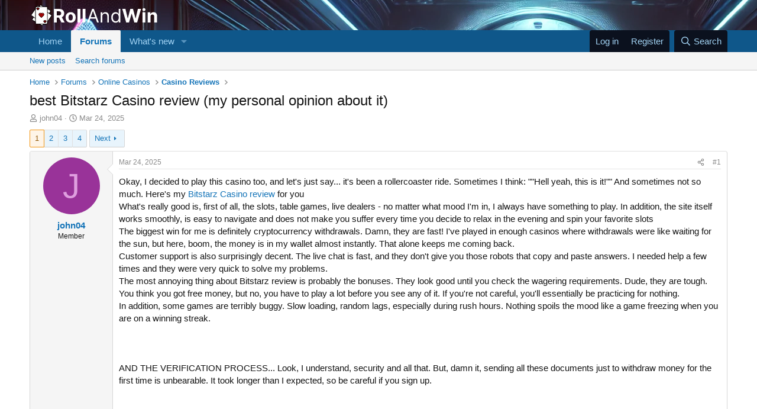

--- FILE ---
content_type: text/html; charset=utf-8
request_url: https://rollandwin.com/forum/threads/best-bitstarz-casino-review-my-personal-opinion-about-it.152/
body_size: 18193
content:
<!DOCTYPE html>
<html id="XF" lang="ru-RU" dir="LTR"
	data-xf="2.3"
	data-app="public"
	
	
	data-template="thread_view"
	data-container-key="node-13"
	data-content-key="thread-152"
	data-logged-in="false"
	data-cookie-prefix="xf_"
	data-csrf="1768752834,6dd8d34fc2541ea786eac029bece8ffe"
	class="has-no-js template-thread_view"
	 data-run-jobs="">
<head>
	
	
	

	<meta charset="utf-8" />
	<title>best Bitstarz Casino review (my personal opinion about it) | Roll and Win Forum</title>
	<link rel="manifest" href="/forum/webmanifest.php">

	<meta http-equiv="X-UA-Compatible" content="IE=Edge" />
	<meta name="viewport" content="width=device-width, initial-scale=1, viewport-fit=cover">

	
		
			
				<meta name="theme-color" media="(prefers-color-scheme: light)" content="#0f578a" />
				<meta name="theme-color" media="(prefers-color-scheme: dark)" content="#0a1c29" />
			
		
	

	<meta name="apple-mobile-web-app-title" content="Roll and Win Forum">
	

	
		
		<meta name="description" content="Okay, I decided to play this casino too, and let&#039;s just say... it&#039;s been a rollercoaster ride. Sometimes I think: &quot;&quot;Hell yeah, this is it!&quot;&quot; And sometimes..." />
		<meta property="og:description" content="Okay, I decided to play this casino too, and let&#039;s just say... it&#039;s been a rollercoaster ride. Sometimes I think: &quot;&quot;Hell yeah, this is it!&quot;&quot; And sometimes not so much. Here&#039;s my Bitstarz Casino review for you
What&#039;s really good is, first of all, the slots, table games, live dealers - no matter..." />
		<meta property="twitter:description" content="Okay, I decided to play this casino too, and let&#039;s just say... it&#039;s been a rollercoaster ride. Sometimes I think: &quot;&quot;Hell yeah, this is it!&quot;&quot; And sometimes not so much. Here&#039;s my Bitstarz Casino..." />
	
	
		<meta property="og:url" content="https://rollandwin.com/forum/threads/best-bitstarz-casino-review-my-personal-opinion-about-it.152/" />
	
		<link rel="canonical" href="https://rollandwin.com/forum/threads/best-bitstarz-casino-review-my-personal-opinion-about-it.152/" />
	
		<link rel="next" href="/forum/threads/best-bitstarz-casino-review-my-personal-opinion-about-it.152/page-2" />
	

	
		
	
	
	<meta property="og:site_name" content="Roll and Win Forum" />


	
	
		
	
	
	<meta property="og:type" content="website" />


	
	
		
	
	
	
		<meta property="og:title" content="best Bitstarz Casino review (my personal opinion about it)" />
		<meta property="twitter:title" content="best Bitstarz Casino review (my personal opinion about it)" />
	


	
	
	
	

	
	
	
		
	
	

	<link rel="stylesheet" href="/forum/css.php?css=public%3Anormalize.css%2Cpublic%3Afa.css%2Cpublic%3Avariations.less%2Cpublic%3Acore.less%2Cpublic%3Aapp.less&amp;s=2&amp;l=1&amp;d=1744970712&amp;k=51bbe3e72370a0b8ba949b8ee40bb276f8b94f2a" />

	<link rel="stylesheet" href="/forum/css.php?css=public%3Abb_code.less%2Cpublic%3Amessage.less%2Cpublic%3Ashare_controls.less%2Cpublic%3Aextra.less&amp;s=2&amp;l=1&amp;d=1744970712&amp;k=3e296dc0b9b64736fab81311c6d8fac354a80fd1" />


	
		<script data-cfasync="false" src="/forum/js/xf/preamble.min.js?_v=b12c41ed"></script>
	

	
	<script data-cfasync="false" src="/forum/js/vendor/vendor-compiled.js?_v=b12c41ed" defer></script>
	<script data-cfasync="false" src="/forum/js/xf/core-compiled.js?_v=b12c41ed" defer></script>

	<script data-cfasync="false">
		window.addEventListener('DOMContentLoaded', function() {
			XF.extendObject(true, XF.config, {
				// 
				userId: 0,
				enablePush: false,
				pushAppServerKey: '',
				url: {
					fullBase: 'https://rollandwin.com/forum/',
					basePath: '/forum/',
					css: '/forum/css.php?css=__SENTINEL__&s=2&l=1&d=1744970712',
					js: '/forum/js/__SENTINEL__?_v=b12c41ed',
					icon: '/forum/data/local/icons/__VARIANT__.svg?v=1744971198#__NAME__',
					iconInline: '/forum/styles/fa/__VARIANT__/__NAME__.svg?v=5.15.3',
					keepAlive: '/forum/login/keep-alive'
				},
				cookie: {
					path: '/',
					domain: '',
					prefix: 'xf_',
					secure: true,
					consentMode: 'disabled',
					consented: ["optional","_third_party"]
				},
				cacheKey: 'f3ed7234243583f554e27d349fe769c5',
				csrf: '1768752834,6dd8d34fc2541ea786eac029bece8ffe',
				js: {},
				fullJs: false,
				css: {"public:bb_code.less":true,"public:message.less":true,"public:share_controls.less":true,"public:extra.less":true},
				time: {
					now: 1768752834,
					today: 1768694400,
					todayDow: 0,
					tomorrow: 1768780800,
					yesterday: 1768608000,
					week: 1768176000,
					month: 1767225600,
					year: 1767225600
				},
				style: {
					light: 'default',
					dark: 'alternate',
					defaultColorScheme: 'light'
				},
				borderSizeFeature: '3px',
				fontAwesomeWeight: 'r',
				enableRtnProtect: true,
				
				enableFormSubmitSticky: true,
				imageOptimization: '0',
				imageOptimizationQuality: 0.85,
				uploadMaxFilesize: 2097152,
				uploadMaxWidth: 0,
				uploadMaxHeight: 0,
				allowedVideoExtensions: ["m4v","mov","mp4","mp4v","mpeg","mpg","ogv","webm"],
				allowedAudioExtensions: ["mp3","opus","ogg","wav"],
				shortcodeToEmoji: true,
				visitorCounts: {
					conversations_unread: '0',
					alerts_unviewed: '0',
					total_unread: '0',
					title_count: true,
					icon_indicator: true
				},
				jsMt: {"xf\/action.js":"a711a800","xf\/embed.js":"a711a800","xf\/form.js":"a711a800","xf\/structure.js":"a711a800","xf\/tooltip.js":"a711a800"},
				jsState: {},
				publicMetadataLogoUrl: '',
				publicPushBadgeUrl: 'https://rollandwin.com/forum/styles/default/xenforo/bell.png'
			});

			XF.extendObject(XF.phrases, {
				// 
				date_x_at_time_y:     "{date} at {time}",
				day_x_at_time_y:      "{day} at {time}",
				yesterday_at_x:       "Yesterday at {time}",
				x_minutes_ago:        "{minutes} minutes ago",
				one_minute_ago:       "1 minute ago",
				a_moment_ago:         "A moment ago",
				today_at_x:           "Today at {time}",
				in_a_moment:          "In a moment",
				in_a_minute:          "In a minute",
				in_x_minutes:         "In {minutes} minutes",
				later_today_at_x:     "Later today at {time}",
				tomorrow_at_x:        "Tomorrow at {time}",
				short_date_x_minutes: "{minutes}m",
				short_date_x_hours:   "{hours}h",
				short_date_x_days:    "{days}d",

				day0: "Sunday",
				day1: "Monday",
				day2: "Tuesday",
				day3: "Wednesday",
				day4: "Thursday",
				day5: "Friday",
				day6: "Saturday",

				dayShort0: "Sun",
				dayShort1: "Mon",
				dayShort2: "Tue",
				dayShort3: "Wed",
				dayShort4: "Thu",
				dayShort5: "Fri",
				dayShort6: "Sat",

				month0: "January",
				month1: "February",
				month2: "March",
				month3: "April",
				month4: "May",
				month5: "June",
				month6: "July",
				month7: "August",
				month8: "September",
				month9: "October",
				month10: "November",
				month11: "December",

				active_user_changed_reload_page: "The active user has changed. Reload the page for the latest version.",
				server_did_not_respond_in_time_try_again: "The server did not respond in time. Please try again.",
				oops_we_ran_into_some_problems: "Oops! We ran into some problems.",
				oops_we_ran_into_some_problems_more_details_console: "Oops! We ran into some problems. Please try again later. More error details may be in the browser console.",
				file_too_large_to_upload: "The file is too large to be uploaded.",
				uploaded_file_is_too_large_for_server_to_process: "The uploaded file is too large for the server to process.",
				files_being_uploaded_are_you_sure: "Files are still being uploaded. Are you sure you want to submit this form?",
				attach: "Attach files",
				rich_text_box: "Rich text box",
				close: "Close",
				link_copied_to_clipboard: "Link copied to clipboard.",
				text_copied_to_clipboard: "Text copied to clipboard.",
				loading: "Loading…",
				you_have_exceeded_maximum_number_of_selectable_items: "You have exceeded the maximum number of selectable items.",

				processing: "Processing",
				'processing...': "Processing…",

				showing_x_of_y_items: "Showing {count} of {total} items",
				showing_all_items: "Showing all items",
				no_items_to_display: "No items to display",

				number_button_up: "Increase",
				number_button_down: "Decrease",

				push_enable_notification_title: "Push notifications enabled successfully at Roll and Win Forum",
				push_enable_notification_body: "Thank you for enabling push notifications!",

				pull_down_to_refresh: "Pull down to refresh",
				release_to_refresh: "Release to refresh",
				refreshing: "Refreshing…"
			});
		});
	</script>

	


	
		<link rel="icon" type="image/png" href="https://rollandwin.com/forum/data/assets/logo/rollandwin.logo.small.svg" sizes="32x32" />
	

	
</head>
<body data-template="thread_view">

<div class="p-pageWrapper" id="top">

	

	<header class="p-header" id="header">
		<div class="p-header-inner">
			<div class="p-header-content">
				<div class="p-header-logo p-header-logo--image">
					<a href="https://rollandwin.com">
						

	

	
		
		

		
	
		
		

		
	

	

	<picture data-variations="{&quot;default&quot;:{&quot;1&quot;:&quot;\/forum\/data\/assets\/logo_default\/rollandwinlogo.svg&quot;,&quot;2&quot;:null},&quot;alternate&quot;:{&quot;1&quot;:&quot;\/forum\/data\/assets\/logo_alternate\/rollandwinlogo.svg&quot;,&quot;2&quot;:null}}">
		
		
		

		
			
			
			

			
				<source srcset="/forum/data/assets/logo_alternate/rollandwinlogo.svg" media="(prefers-color-scheme: dark)" />
			
		

		<img src="/forum/data/assets/logo_default/rollandwinlogo.svg"  width="220" height="70" alt="Roll and Win Forum" />
	</picture>


					</a>
				</div>

				
			</div>
		</div>
	</header>

	
	

	
		<div class="p-navSticky p-navSticky--primary" data-xf-init="sticky-header">
			
		<nav class="p-nav">
			<div class="p-nav-inner">
				<button type="button" class="button button--plain p-nav-menuTrigger" data-xf-click="off-canvas" data-menu=".js-headerOffCanvasMenu" tabindex="0" aria-label="Menu"><span class="button-text">
					<i aria-hidden="true"></i>
				</span></button>

				<div class="p-nav-smallLogo">
					<a href="https://rollandwin.com">
						

	

	
		
		

		
	
		
		

		
	

	

	<picture data-variations="{&quot;default&quot;:{&quot;1&quot;:&quot;\/forum\/data\/assets\/logo_default\/rollandwinlogo.svg&quot;,&quot;2&quot;:null},&quot;alternate&quot;:{&quot;1&quot;:&quot;\/forum\/data\/assets\/logo_alternate\/rollandwinlogo.svg&quot;,&quot;2&quot;:null}}">
		
		
		

		
			
			
			

			
				<source srcset="/forum/data/assets/logo_alternate/rollandwinlogo.svg" media="(prefers-color-scheme: dark)" />
			
		

		<img src="/forum/data/assets/logo_default/rollandwinlogo.svg"  width="220" height="70" alt="Roll and Win Forum" />
	</picture>


					</a>
				</div>

				<div class="p-nav-scroller hScroller" data-xf-init="h-scroller" data-auto-scroll=".p-navEl.is-selected">
					<div class="hScroller-scroll">
						<ul class="p-nav-list js-offCanvasNavSource">
							
								<li>
									
	<div class="p-navEl " >
	

		
	
	<a href="https://rollandwin.com"
	class="p-navEl-link "
	
	data-xf-key="1"
	data-nav-id="home">Home</a>


		

		
	
	</div>

								</li>
							
								<li>
									
	<div class="p-navEl is-selected" data-has-children="true">
	

		
	
	<a href="/forum/"
	class="p-navEl-link p-navEl-link--splitMenu "
	
	
	data-nav-id="forums">Forums</a>


		<a data-xf-key="2"
			data-xf-click="menu"
			data-menu-pos-ref="< .p-navEl"
			class="p-navEl-splitTrigger"
			role="button"
			tabindex="0"
			aria-label="Toggle expanded"
			aria-expanded="false"
			aria-haspopup="true"></a>

		
	
		<div class="menu menu--structural" data-menu="menu" aria-hidden="true">
			<div class="menu-content">
				
					
	
	
	<a href="/forum/whats-new/posts/"
	class="menu-linkRow u-indentDepth0 js-offCanvasCopy "
	
	
	data-nav-id="newPosts">New posts</a>

	

				
					
	
	
	<a href="/forum/search/?type=post"
	class="menu-linkRow u-indentDepth0 js-offCanvasCopy "
	
	
	data-nav-id="searchForums">Search forums</a>

	

				
			</div>
		</div>
	
	</div>

								</li>
							
								<li>
									
	<div class="p-navEl " data-has-children="true">
	

		
	
	<a href="/forum/whats-new/"
	class="p-navEl-link p-navEl-link--splitMenu "
	
	
	data-nav-id="whatsNew">What's new</a>


		<a data-xf-key="3"
			data-xf-click="menu"
			data-menu-pos-ref="< .p-navEl"
			class="p-navEl-splitTrigger"
			role="button"
			tabindex="0"
			aria-label="Toggle expanded"
			aria-expanded="false"
			aria-haspopup="true"></a>

		
	
		<div class="menu menu--structural" data-menu="menu" aria-hidden="true">
			<div class="menu-content">
				
					
	
	
	<a href="/forum/featured/"
	class="menu-linkRow u-indentDepth0 js-offCanvasCopy "
	
	
	data-nav-id="featured">Featured content</a>

	

				
					
	
	
	<a href="/forum/whats-new/posts/"
	class="menu-linkRow u-indentDepth0 js-offCanvasCopy "
	 rel="nofollow"
	
	data-nav-id="whatsNewPosts">New posts</a>

	

				
					
	
	
	<a href="/forum/whats-new/media/"
	class="menu-linkRow u-indentDepth0 js-offCanvasCopy "
	 rel="nofollow"
	
	data-nav-id="xfmgWhatsNewNewMedia">New media</a>

	

				
					
	
	
	<a href="/forum/whats-new/media-comments/"
	class="menu-linkRow u-indentDepth0 js-offCanvasCopy "
	 rel="nofollow"
	
	data-nav-id="xfmgWhatsNewMediaComments">New media comments</a>

	

				
					
	
	
	<a href="/forum/whats-new/resources/"
	class="menu-linkRow u-indentDepth0 js-offCanvasCopy "
	 rel="nofollow"
	
	data-nav-id="xfrmNewResources">New resources</a>

	

				
					
	
	
	<a href="/forum/whats-new/profile-posts/"
	class="menu-linkRow u-indentDepth0 js-offCanvasCopy "
	 rel="nofollow"
	
	data-nav-id="whatsNewProfilePosts">New profile posts</a>

	

				
					
	
	
	<a href="/forum/whats-new/latest-activity"
	class="menu-linkRow u-indentDepth0 js-offCanvasCopy "
	 rel="nofollow"
	
	data-nav-id="latestActivity">Latest activity</a>

	

				
			</div>
		</div>
	
	</div>

								</li>
							
						</ul>
					</div>
				</div>

				<div class="p-nav-opposite">
					<div class="p-navgroup p-account p-navgroup--guest">
						
							<a href="/forum/login/" class="p-navgroup-link p-navgroup-link--textual p-navgroup-link--logIn"
								data-xf-click="overlay" data-follow-redirects="on">
								<span class="p-navgroup-linkText">Log in</span>
							</a>
							
								<a href="/forum/register/" class="p-navgroup-link p-navgroup-link--textual p-navgroup-link--register"
									data-xf-click="overlay" data-follow-redirects="on">
									<span class="p-navgroup-linkText">Register</span>
								</a>
							
						
					</div>

					<div class="p-navgroup p-discovery">
						<a href="/forum/whats-new/"
							class="p-navgroup-link p-navgroup-link--iconic p-navgroup-link--whatsnew"
							aria-label="What&#039;s new"
							title="What&#039;s new">
							<i aria-hidden="true"></i>
							<span class="p-navgroup-linkText">What's new</span>
						</a>

						
							<a href="/forum/search/"
								class="p-navgroup-link p-navgroup-link--iconic p-navgroup-link--search"
								data-xf-click="menu"
								data-xf-key="/"
								aria-label="Search"
								aria-expanded="false"
								aria-haspopup="true"
								title="Search">
								<i aria-hidden="true"></i>
								<span class="p-navgroup-linkText">Search</span>
							</a>
							<div class="menu menu--structural menu--wide" data-menu="menu" aria-hidden="true">
								<form action="/forum/search/search" method="post"
									class="menu-content"
									data-xf-init="quick-search">

									<h3 class="menu-header">Search</h3>
									
									<div class="menu-row">
										
											<div class="inputGroup inputGroup--joined">
												<input type="text" class="input" name="keywords" data-acurl="/forum/search/auto-complete" placeholder="Search…" aria-label="Search" data-menu-autofocus="true" />
												
			<select name="constraints" class="js-quickSearch-constraint input" aria-label="Search within">
				<option value="">Everywhere</option>
<option value="{&quot;search_type&quot;:&quot;post&quot;}">Threads</option>
<option value="{&quot;search_type&quot;:&quot;post&quot;,&quot;c&quot;:{&quot;nodes&quot;:[13],&quot;child_nodes&quot;:1}}">This forum</option>
<option value="{&quot;search_type&quot;:&quot;post&quot;,&quot;c&quot;:{&quot;thread&quot;:152}}">This thread</option>

			</select>
		
											</div>
										
									</div>

									
									<div class="menu-row">
										<label class="iconic"><input type="checkbox"  name="c[title_only]" value="1" /><i aria-hidden="true"></i><span class="iconic-label">Search titles only</span></label>

									</div>
									
									<div class="menu-row">
										<div class="inputGroup">
											<span class="inputGroup-text" id="ctrl_search_menu_by_member">By:</span>
											<input type="text" class="input" name="c[users]" data-xf-init="auto-complete" placeholder="Member" aria-labelledby="ctrl_search_menu_by_member" />
										</div>
									</div>
									<div class="menu-footer">
									<span class="menu-footer-controls">
										<button type="submit" class="button button--icon button--icon--search button--primary"><i class="fa--xf far fa-search "><svg xmlns="http://www.w3.org/2000/svg" role="img" aria-hidden="true" ><use href="/forum/data/local/icons/regular.svg?v=1744971198#search"></use></svg></i><span class="button-text">Search</span></button>
										<button type="submit" class="button " name="from_search_menu"><span class="button-text">Advanced search…</span></button>
									</span>
									</div>

									<input type="hidden" name="_xfToken" value="1768752834,6dd8d34fc2541ea786eac029bece8ffe" />
								</form>
							</div>
						
					</div>
				</div>
			</div>
		</nav>
	
		</div>
		
		
			<div class="p-sectionLinks">
				<div class="p-sectionLinks-inner hScroller" data-xf-init="h-scroller">
					<div class="hScroller-scroll">
						<ul class="p-sectionLinks-list">
							
								<li>
									
	<div class="p-navEl " >
	

		
	
	<a href="/forum/whats-new/posts/"
	class="p-navEl-link "
	
	data-xf-key="alt+1"
	data-nav-id="newPosts">New posts</a>


		

		
	
	</div>

								</li>
							
								<li>
									
	<div class="p-navEl " >
	

		
	
	<a href="/forum/search/?type=post"
	class="p-navEl-link "
	
	data-xf-key="alt+2"
	data-nav-id="searchForums">Search forums</a>


		

		
	
	</div>

								</li>
							
						</ul>
					</div>
				</div>
			</div>
			
	
		

	<div class="offCanvasMenu offCanvasMenu--nav js-headerOffCanvasMenu" data-menu="menu" aria-hidden="true" data-ocm-builder="navigation">
		<div class="offCanvasMenu-backdrop" data-menu-close="true"></div>
		<div class="offCanvasMenu-content">
			<div class="offCanvasMenu-header">
				Menu
				<a class="offCanvasMenu-closer" data-menu-close="true" role="button" tabindex="0" aria-label="Close"></a>
			</div>
			
				<div class="p-offCanvasRegisterLink">
					<div class="offCanvasMenu-linkHolder">
						<a href="/forum/login/" class="offCanvasMenu-link" data-xf-click="overlay" data-menu-close="true">
							Log in
						</a>
					</div>
					<hr class="offCanvasMenu-separator" />
					
						<div class="offCanvasMenu-linkHolder">
							<a href="/forum/register/" class="offCanvasMenu-link" data-xf-click="overlay" data-menu-close="true">
								Register
							</a>
						</div>
						<hr class="offCanvasMenu-separator" />
					
				</div>
			
			<div class="js-offCanvasNavTarget"></div>
			<div class="offCanvasMenu-installBanner js-installPromptContainer" style="display: none;" data-xf-init="install-prompt">
				<div class="offCanvasMenu-installBanner-header">Install the app</div>
				<button type="button" class="button js-installPromptButton"><span class="button-text">Install</span></button>
				<template class="js-installTemplateIOS">
					<div class="js-installTemplateContent">
						<div class="overlay-title">How to install the app on iOS</div>
						<div class="block-body">
							<div class="block-row">
								<p>
									Follow along with the video below to see how to install our site as a web app on your home screen.
								</p>
								<p style="text-align: center">
									<video src="/forum/styles/default/xenforo/add_to_home.mp4"
										width="280" height="480" autoplay loop muted playsinline></video>
								</p>
								<p>
									<small><strong>Note:</strong> This feature may not be available in some browsers.</small>
								</p>
							</div>
						</div>
					</div>
				</template>
			</div>
		</div>
	</div>

	<div class="p-body">
		<div class="p-body-inner">
			<!--XF:EXTRA_OUTPUT-->

			

			

			
			
	
		<ul class="p-breadcrumbs "
			itemscope itemtype="https://schema.org/BreadcrumbList">
			
				

				
				

				
					
					
	<li itemprop="itemListElement" itemscope itemtype="https://schema.org/ListItem">
		<a href="https://rollandwin.com" itemprop="item">
			<span itemprop="name">Home</span>
		</a>
		<meta itemprop="position" content="1" />
	</li>

				

				
					
					
	<li itemprop="itemListElement" itemscope itemtype="https://schema.org/ListItem">
		<a href="/forum/" itemprop="item">
			<span itemprop="name">Forums</span>
		</a>
		<meta itemprop="position" content="2" />
	</li>

				
				
					
					
	<li itemprop="itemListElement" itemscope itemtype="https://schema.org/ListItem">
		<a href="/forum/#online-casinos.30" itemprop="item">
			<span itemprop="name">Online Casinos</span>
		</a>
		<meta itemprop="position" content="3" />
	</li>

				
					
					
	<li itemprop="itemListElement" itemscope itemtype="https://schema.org/ListItem">
		<a href="/forum/forums/casino-reviews/" itemprop="item">
			<span itemprop="name">Casino Reviews</span>
		</a>
		<meta itemprop="position" content="4" />
	</li>

				
			
		</ul>
	

			

			
	<noscript class="js-jsWarning"><div class="blockMessage blockMessage--important blockMessage--iconic u-noJsOnly">JavaScript is disabled. For a better experience, please enable JavaScript in your browser before proceeding.</div></noscript>

			
	<div class="blockMessage blockMessage--important blockMessage--iconic js-browserWarning" style="display: none">You are using an out of date browser. It  may not display this or other websites correctly.<br />You should upgrade or use an <a href="https://www.google.com/chrome/" target="_blank" rel="noopener">alternative browser</a>.</div>


			
				<div class="p-body-header">
					
						
							<div class="p-title ">
								
									
										<h1 class="p-title-value">best Bitstarz Casino review (my personal opinion about it)</h1>
									
									
								
							</div>
						

						
							<div class="p-description">
	<ul class="listInline listInline--bullet">
		<li>
			<i class="fa--xf far fa-user "><svg xmlns="http://www.w3.org/2000/svg" role="img" ><title>Thread starter</title><use href="/forum/data/local/icons/regular.svg?v=1744971198#user"></use></svg></i>
			<span class="u-srOnly">Thread starter</span>

			<a href="/forum/members/john04.44/" class="username  u-concealed" dir="auto" data-user-id="44" data-xf-init="member-tooltip">john04</a>
		</li>
		<li>
			<i class="fa--xf far fa-clock "><svg xmlns="http://www.w3.org/2000/svg" role="img" ><title>Start date</title><use href="/forum/data/local/icons/regular.svg?v=1744971198#clock"></use></svg></i>
			<span class="u-srOnly">Start date</span>

			<a href="/forum/threads/best-bitstarz-casino-review-my-personal-opinion-about-it.152/" class="u-concealed"><time  class="u-dt" dir="auto" datetime="2025-03-24T19:24:11+0000" data-timestamp="1742844251" data-date="Mar 24, 2025" data-time="7:24 PM" data-short="Mar &#039;25" title="Mar 24, 2025 at 7:24 PM">Mar 24, 2025</time></a>
		</li>
		
		
	</ul>
</div>
						
					
				</div>
			

			<div class="p-body-main  ">
				
				<div class="p-body-contentCol"></div>
				

				

				<div class="p-body-content">
					
					<div class="p-body-pageContent">










	
	
	
		
	
	
	


	
	
	
		
	
	
	


	
	
		
	
	
	


	
	



	












	

	
		
	




















<div class="block block--messages" data-xf-init="" data-type="post" data-href="/forum/inline-mod/" data-search-target="*">

	<span class="u-anchorTarget" id="posts"></span>

	
		
	

	

	<div class="block-outer"><div class="block-outer-main"><nav class="pageNavWrapper pageNavWrapper--mixed ">



<div class="pageNav  ">
	

	<ul class="pageNav-main">
		

	
		<li class="pageNav-page pageNav-page--current "><a href="/forum/threads/best-bitstarz-casino-review-my-personal-opinion-about-it.152/">1</a></li>
	


		

		
			

	
		<li class="pageNav-page pageNav-page--later"><a href="/forum/threads/best-bitstarz-casino-review-my-personal-opinion-about-it.152/page-2">2</a></li>
	

		
			

	
		<li class="pageNav-page pageNav-page--later"><a href="/forum/threads/best-bitstarz-casino-review-my-personal-opinion-about-it.152/page-3">3</a></li>
	

		

		

		

	
		<li class="pageNav-page "><a href="/forum/threads/best-bitstarz-casino-review-my-personal-opinion-about-it.152/page-4">4</a></li>
	

	</ul>

	
		<a href="/forum/threads/best-bitstarz-casino-review-my-personal-opinion-about-it.152/page-2" class="pageNav-jump pageNav-jump--next">Next</a>
	
</div>

<div class="pageNavSimple">
	

	<a class="pageNavSimple-el pageNavSimple-el--current"
		data-xf-init="tooltip" title="Go to page"
		data-xf-click="menu" role="button" tabindex="0" aria-expanded="false" aria-haspopup="true">
		1 of 4
	</a>
	

	<div class="menu menu--pageJump" data-menu="menu" aria-hidden="true">
		<div class="menu-content">
			<h4 class="menu-header">Go to page</h4>
			<div class="menu-row" data-xf-init="page-jump" data-page-url="/forum/threads/best-bitstarz-casino-review-my-personal-opinion-about-it.152/page-%page%">
				<div class="inputGroup inputGroup--numbers">
					<div class="inputGroup inputGroup--numbers inputNumber" data-xf-init="number-box"><input type="number" pattern="\d*" class="input input--number js-numberBoxTextInput input input--numberNarrow js-pageJumpPage" value="1"  min="1" max="4" step="1" required="required" data-menu-autofocus="true" /></div>
					<span class="inputGroup-text"><button type="button" class="button js-pageJumpGo"><span class="button-text">Go</span></button></span>
				</div>
			</div>
		</div>
	</div>


	
		<a href="/forum/threads/best-bitstarz-casino-review-my-personal-opinion-about-it.152/page-2" class="pageNavSimple-el pageNavSimple-el--next">
			Next <i aria-hidden="true"></i>
		</a>
		<a href="/forum/threads/best-bitstarz-casino-review-my-personal-opinion-about-it.152/page-4"
			class="pageNavSimple-el pageNavSimple-el--last"
			data-xf-init="tooltip" title="Last">
			<i aria-hidden="true"></i> <span class="u-srOnly">Last</span>
		</a>
	
</div>

</nav>



</div></div>

	

	
		
	<div class="block-outer js-threadStatusField"></div>

	

	<div class="block-container lbContainer"
		data-xf-init="lightbox select-to-quote"
		data-message-selector=".js-post"
		data-lb-id="thread-152"
		data-lb-universal="0">

		<div class="block-body js-replyNewMessageContainer">
			
				

					

					
						

	
	

	

	
	<article class="message message--post js-post js-inlineModContainer  "
		data-author="john04"
		data-content="post-737"
		id="js-post-737"
		>

		

		<span class="u-anchorTarget" id="post-737"></span>

		
			<div class="message-inner">
				
					<div class="message-cell message-cell--user">
						

	<section class="message-user"
		
		
		>

		

		<div class="message-avatar ">
			<div class="message-avatar-wrapper">
				<a href="/forum/members/john04.44/" class="avatar avatar--m avatar--default avatar--default--dynamic" data-user-id="44" data-xf-init="member-tooltip" style="background-color: #993399; color: #df9fdf">
			<span class="avatar-u44-m" role="img" aria-label="john04">J</span> 
		</a>
				
			</div>
		</div>
		<div class="message-userDetails">
			<h4 class="message-name"><a href="/forum/members/john04.44/" class="username " dir="auto" data-user-id="44" data-xf-init="member-tooltip">john04</a></h4>
			<h5 class="userTitle message-userTitle" dir="auto">Member</h5>
			
		</div>
		
			
			
		
		<span class="message-userArrow"></span>
	</section>

					</div>
				

				
					<div class="message-cell message-cell--main">
					
						<div class="message-main js-quickEditTarget">

							
								

	

	<header class="message-attribution message-attribution--split">
		<ul class="message-attribution-main listInline ">
			
			
			<li class="u-concealed">
				<a href="/forum/threads/best-bitstarz-casino-review-my-personal-opinion-about-it.152/post-737" rel="nofollow" >
					<time  class="u-dt" dir="auto" datetime="2025-03-24T19:24:11+0000" data-timestamp="1742844251" data-date="Mar 24, 2025" data-time="7:24 PM" data-short="Mar &#039;25" title="Mar 24, 2025 at 7:24 PM">Mar 24, 2025</time>
				</a>
			</li>
			
		</ul>

		<ul class="message-attribution-opposite message-attribution-opposite--list ">
			
			<li>
				<a href="/forum/threads/best-bitstarz-casino-review-my-personal-opinion-about-it.152/post-737"
					class="message-attribution-gadget"
					data-xf-init="share-tooltip"
					data-href="/forum/posts/737/share"
					aria-label="Share"
					rel="nofollow">
					<i class="fa--xf far fa-share-alt "><svg xmlns="http://www.w3.org/2000/svg" role="img" aria-hidden="true" ><use href="/forum/data/local/icons/regular.svg?v=1744971198#share-alt"></use></svg></i>
				</a>
			</li>
			
				<li class="u-hidden js-embedCopy">
					
	<a href="javascript:"
		data-xf-init="copy-to-clipboard"
		data-copy-text="&lt;div class=&quot;js-xf-embed&quot; data-url=&quot;https://rollandwin.com/forum&quot; data-content=&quot;post-737&quot;&gt;&lt;/div&gt;&lt;script defer src=&quot;https://rollandwin.com/forum/js/xf/external_embed.js?_v=b12c41ed&quot;&gt;&lt;/script&gt;"
		data-success="Embed code HTML copied to clipboard."
		class="">
		<i class="fa--xf far fa-code "><svg xmlns="http://www.w3.org/2000/svg" role="img" aria-hidden="true" ><use href="/forum/data/local/icons/regular.svg?v=1744971198#code"></use></svg></i>
	</a>

				</li>
			
			
			
				<li>
					<a href="/forum/threads/best-bitstarz-casino-review-my-personal-opinion-about-it.152/post-737" rel="nofollow">
						#1
					</a>
				</li>
			
		</ul>
	</header>

							

							<div class="message-content js-messageContent">
							

								
									
	
	
	

								

								
									
	

	<div class="message-userContent lbContainer js-lbContainer "
		data-lb-id="post-737"
		data-lb-caption-desc="john04 &middot; Mar 24, 2025 at 7:24 PM">

		
			

	
		
	

		

		<article class="message-body js-selectToQuote">
			
				
			

			<div >
				
					<div class="bbWrapper">Okay, I decided to play this casino too, and let&#039;s just say... it&#039;s been a rollercoaster ride. Sometimes I think: &quot;&quot;Hell yeah, this is it!&quot;&quot; And sometimes not so much. Here&#039;s my <a href="https://recordcasino.online/nQZZrF" target="_blank" class="link link--external" rel="nofollow ugc noopener">Bitstarz Casino review</a> for you<br />
What&#039;s really good is, first of all, the slots, table games, live dealers - no matter what mood I&#039;m in, I always have something to play. In addition, the site itself works smoothly, is easy to navigate and does not make you suffer every time you decide to relax in the evening and spin your favorite slots<br />
The biggest win for me is definitely cryptocurrency withdrawals. Damn, they are fast! I&#039;ve played in enough casinos where withdrawals were like waiting for the sun, but here, boom, the money is in my wallet almost instantly. That alone keeps me coming back.<br />
Customer support is also surprisingly decent. The live chat is fast, and they don&#039;t give you those robots that copy and paste answers. I needed help a few times and they were very quick to solve my problems.<br />
The most annoying thing about Bitstarz review is probably the bonuses. They look good until you check the wagering requirements. Dude, they are tough. You think you got free money, but no, you have to play a lot before you see any of it. If you&#039;re not careful, you&#039;ll essentially be practicing for nothing.<br />
In addition, some games are terribly buggy. Slow loading, random lags, especially during rush hours. Nothing spoils the mood like a game freezing when you are on a winning streak.<br />
<br />
<br />
<br />
AND THE VERIFICATION PROCESS... Look, I understand, security and all that. But, damn it, sending all these documents just to withdraw money for the first time is unbearable. It took longer than I expected, so be careful if you sign up.<br />
<br />
<br />
<br />
In conclusion, if you want a crypto casino with fast payouts and a large number of games, Bitstarz USA Casino is a safe bet. Just be prepared to deal with high wagering on bonuses, occasional game issues, and an annoying verification process. If that doesn&#039;t bother you too much, then it&#039;s definitely a place worth trying.</div>
				
			</div>

			<div class="js-selectToQuoteEnd">&nbsp;</div>
			
				
			
		</article>

		
			

	
		
	

		

		
	</div>

								

								
									
	

	

								

								
									
	

								

							
							</div>

							
								
	

	<footer class="message-footer">
		

		

		<div class="reactionsBar js-reactionsList ">
			
		</div>

		<div class="js-historyTarget message-historyTarget toggleTarget" data-href="trigger-href"></div>
	</footer>

							
						</div>

					
					</div>
				
			</div>
		
	</article>

	
	

					

					

				

					

					
						

	
	

	

	
	<article class="message message--post js-post js-inlineModContainer  "
		data-author="figueroakristy"
		data-content="post-799"
		id="js-post-799"
		itemscope itemtype="https://schema.org/Comment" itemid="https://rollandwin.com/forum/posts/799/">

		
			<meta itemprop="parentItem" itemscope itemid="https://rollandwin.com/forum/threads/best-bitstarz-casino-review-my-personal-opinion-about-it.152/" />
		

		<span class="u-anchorTarget" id="post-799"></span>

		
			<div class="message-inner">
				
					<div class="message-cell message-cell--user">
						

	<section class="message-user"
		itemprop="author"
		itemscope itemtype="https://schema.org/Person"
		itemid="https://rollandwin.com/forum/members/figueroakristy.64/">

		
			<meta itemprop="url" content="https://rollandwin.com/forum/members/figueroakristy.64/" />
		

		<div class="message-avatar ">
			<div class="message-avatar-wrapper">
				<a href="/forum/members/figueroakristy.64/" class="avatar avatar--m avatar--default avatar--default--dynamic" data-user-id="64" data-xf-init="member-tooltip" style="background-color: #85c3e0; color: #246d8f">
			<span class="avatar-u64-m" role="img" aria-label="figueroakristy">F</span> 
		</a>
				
			</div>
		</div>
		<div class="message-userDetails">
			<h4 class="message-name"><a href="/forum/members/figueroakristy.64/" class="username " dir="auto" data-user-id="64" data-xf-init="member-tooltip"><span itemprop="name">figueroakristy</span></a></h4>
			<h5 class="userTitle message-userTitle" dir="auto" itemprop="jobTitle">New member</h5>
			
		</div>
		
			
			
		
		<span class="message-userArrow"></span>
	</section>

					</div>
				

				
					<div class="message-cell message-cell--main">
					
						<div class="message-main js-quickEditTarget">

							
								

	

	<header class="message-attribution message-attribution--split">
		<ul class="message-attribution-main listInline ">
			
			
			<li class="u-concealed">
				<a href="/forum/threads/best-bitstarz-casino-review-my-personal-opinion-about-it.152/post-799" rel="nofollow" itemprop="url">
					<time  class="u-dt" dir="auto" datetime="2025-03-26T15:04:20+0000" data-timestamp="1743001460" data-date="Mar 26, 2025" data-time="3:04 PM" data-short="Mar &#039;25" title="Mar 26, 2025 at 3:04 PM" itemprop="datePublished">Mar 26, 2025</time>
				</a>
			</li>
			
		</ul>

		<ul class="message-attribution-opposite message-attribution-opposite--list ">
			
			<li>
				<a href="/forum/threads/best-bitstarz-casino-review-my-personal-opinion-about-it.152/post-799"
					class="message-attribution-gadget"
					data-xf-init="share-tooltip"
					data-href="/forum/posts/799/share"
					aria-label="Share"
					rel="nofollow">
					<i class="fa--xf far fa-share-alt "><svg xmlns="http://www.w3.org/2000/svg" role="img" aria-hidden="true" ><use href="/forum/data/local/icons/regular.svg?v=1744971198#share-alt"></use></svg></i>
				</a>
			</li>
			
				<li class="u-hidden js-embedCopy">
					
	<a href="javascript:"
		data-xf-init="copy-to-clipboard"
		data-copy-text="&lt;div class=&quot;js-xf-embed&quot; data-url=&quot;https://rollandwin.com/forum&quot; data-content=&quot;post-799&quot;&gt;&lt;/div&gt;&lt;script defer src=&quot;https://rollandwin.com/forum/js/xf/external_embed.js?_v=b12c41ed&quot;&gt;&lt;/script&gt;"
		data-success="Embed code HTML copied to clipboard."
		class="">
		<i class="fa--xf far fa-code "><svg xmlns="http://www.w3.org/2000/svg" role="img" aria-hidden="true" ><use href="/forum/data/local/icons/regular.svg?v=1744971198#code"></use></svg></i>
	</a>

				</li>
			
			
			
				<li>
					<a href="/forum/threads/best-bitstarz-casino-review-my-personal-opinion-about-it.152/post-799" rel="nofollow">
						#2
					</a>
				</li>
			
		</ul>
	</header>

							

							<div class="message-content js-messageContent">
							

								
									
	
	
	

								

								
									
	

	<div class="message-userContent lbContainer js-lbContainer "
		data-lb-id="post-799"
		data-lb-caption-desc="figueroakristy &middot; Mar 26, 2025 at 3:04 PM">

		

		<article class="message-body js-selectToQuote">
			
				
			

			<div itemprop="text">
				
					<div class="bbWrapper">Bro, I understand your point about the withdrawals. No problem with small payouts, but as soon as you get a big win they start playing dirty. A friend of mine won $50K and suddenly they needed additional verification. After a month of struggling, he got half the amount. Never got the rest - “Violated the terms and conditions”</div>
				
			</div>

			<div class="js-selectToQuoteEnd">&nbsp;</div>
			
				
			
		</article>

		

		
	</div>

								

								
									
	

	

								

								
									
	

								

							
							</div>

							
								
	

	<footer class="message-footer">
		
			<div class="message-microdata" itemprop="interactionStatistic" itemtype="https://schema.org/InteractionCounter" itemscope>
				<meta itemprop="userInteractionCount" content="0" />
				<meta itemprop="interactionType" content="https://schema.org/LikeAction" />
			</div>
		

		

		<div class="reactionsBar js-reactionsList ">
			
		</div>

		<div class="js-historyTarget message-historyTarget toggleTarget" data-href="trigger-href"></div>
	</footer>

							
						</div>

					
					</div>
				
			</div>
		
	</article>

	
	

					

					

				

					

					
						

	
	

	

	
	<article class="message message--post js-post js-inlineModContainer  "
		data-author="gonzalezjonathan"
		data-content="post-800"
		id="js-post-800"
		itemscope itemtype="https://schema.org/Comment" itemid="https://rollandwin.com/forum/posts/800/">

		
			<meta itemprop="parentItem" itemscope itemid="https://rollandwin.com/forum/threads/best-bitstarz-casino-review-my-personal-opinion-about-it.152/" />
		

		<span class="u-anchorTarget" id="post-800"></span>

		
			<div class="message-inner">
				
					<div class="message-cell message-cell--user">
						

	<section class="message-user"
		itemprop="author"
		itemscope itemtype="https://schema.org/Person"
		itemid="https://rollandwin.com/forum/members/gonzalezjonathan.58/">

		
			<meta itemprop="url" content="https://rollandwin.com/forum/members/gonzalezjonathan.58/" />
		

		<div class="message-avatar ">
			<div class="message-avatar-wrapper">
				<a href="/forum/members/gonzalezjonathan.58/" class="avatar avatar--m avatar--default avatar--default--dynamic" data-user-id="58" data-xf-init="member-tooltip" style="background-color: #99d65c; color: #40661a">
			<span class="avatar-u58-m" role="img" aria-label="gonzalezjonathan">G</span> 
		</a>
				
			</div>
		</div>
		<div class="message-userDetails">
			<h4 class="message-name"><a href="/forum/members/gonzalezjonathan.58/" class="username " dir="auto" data-user-id="58" data-xf-init="member-tooltip"><span itemprop="name">gonzalezjonathan</span></a></h4>
			<h5 class="userTitle message-userTitle" dir="auto" itemprop="jobTitle">Member</h5>
			
		</div>
		
			
			
		
		<span class="message-userArrow"></span>
	</section>

					</div>
				

				
					<div class="message-cell message-cell--main">
					
						<div class="message-main js-quickEditTarget">

							
								

	

	<header class="message-attribution message-attribution--split">
		<ul class="message-attribution-main listInline ">
			
			
			<li class="u-concealed">
				<a href="/forum/threads/best-bitstarz-casino-review-my-personal-opinion-about-it.152/post-800" rel="nofollow" itemprop="url">
					<time  class="u-dt" dir="auto" datetime="2025-03-26T15:07:04+0000" data-timestamp="1743001624" data-date="Mar 26, 2025" data-time="3:07 PM" data-short="Mar &#039;25" title="Mar 26, 2025 at 3:07 PM" itemprop="datePublished">Mar 26, 2025</time>
				</a>
			</li>
			
		</ul>

		<ul class="message-attribution-opposite message-attribution-opposite--list ">
			
			<li>
				<a href="/forum/threads/best-bitstarz-casino-review-my-personal-opinion-about-it.152/post-800"
					class="message-attribution-gadget"
					data-xf-init="share-tooltip"
					data-href="/forum/posts/800/share"
					aria-label="Share"
					rel="nofollow">
					<i class="fa--xf far fa-share-alt "><svg xmlns="http://www.w3.org/2000/svg" role="img" aria-hidden="true" ><use href="/forum/data/local/icons/regular.svg?v=1744971198#share-alt"></use></svg></i>
				</a>
			</li>
			
				<li class="u-hidden js-embedCopy">
					
	<a href="javascript:"
		data-xf-init="copy-to-clipboard"
		data-copy-text="&lt;div class=&quot;js-xf-embed&quot; data-url=&quot;https://rollandwin.com/forum&quot; data-content=&quot;post-800&quot;&gt;&lt;/div&gt;&lt;script defer src=&quot;https://rollandwin.com/forum/js/xf/external_embed.js?_v=b12c41ed&quot;&gt;&lt;/script&gt;"
		data-success="Embed code HTML copied to clipboard."
		class="">
		<i class="fa--xf far fa-code "><svg xmlns="http://www.w3.org/2000/svg" role="img" aria-hidden="true" ><use href="/forum/data/local/icons/regular.svg?v=1744971198#code"></use></svg></i>
	</a>

				</li>
			
			
			
				<li>
					<a href="/forum/threads/best-bitstarz-casino-review-my-personal-opinion-about-it.152/post-800" rel="nofollow">
						#3
					</a>
				</li>
			
		</ul>
	</header>

							

							<div class="message-content js-messageContent">
							

								
									
	
	
	

								

								
									
	

	<div class="message-userContent lbContainer js-lbContainer "
		data-lb-id="post-800"
		data-lb-caption-desc="gonzalezjonathan &middot; Mar 26, 2025 at 3:07 PM">

		

		<article class="message-body js-selectToQuote">
			
				
			

			<div itemprop="text">
				
					<div class="bbWrapper"><blockquote data-attributes="member: 64" data-quote="figueroakristy" data-source="post: 799"
	class="bbCodeBlock bbCodeBlock--expandable bbCodeBlock--quote js-expandWatch">
	
		<div class="bbCodeBlock-title">
			
				<a href="/forum/goto/post?id=799"
					class="bbCodeBlock-sourceJump"
					rel="nofollow"
					data-xf-click="attribution"
					data-content-selector="#post-799">figueroakristy said:</a>
			
		</div>
	
	<div class="bbCodeBlock-content">
		
		<div class="bbCodeBlock-expandContent js-expandContent ">
			Bro, I understand your point about the withdrawals. No problem with small payouts, but as soon as you get a big win they start playing dirty. A friend of mine won $50K and suddenly they needed additional verification. After a month of struggling, he got half the amount. Never got the rest - “Violated the terms and conditions”
		</div>
		<div class="bbCodeBlock-expandLink js-expandLink"><a role="button" tabindex="0">Click to expand...</a></div>
	</div>
</blockquote>I&#039;ve been playing at Bitstarz for a year now, and honestly zero problems. Maybe your friend did something unfair. Casinos block big winnings for a reason..</div>
				
			</div>

			<div class="js-selectToQuoteEnd">&nbsp;</div>
			
				
			
		</article>

		

		
	</div>

								

								
									
	

	

								

								
									
	

								

							
							</div>

							
								
	

	<footer class="message-footer">
		
			<div class="message-microdata" itemprop="interactionStatistic" itemtype="https://schema.org/InteractionCounter" itemscope>
				<meta itemprop="userInteractionCount" content="0" />
				<meta itemprop="interactionType" content="https://schema.org/LikeAction" />
			</div>
		

		

		<div class="reactionsBar js-reactionsList ">
			
		</div>

		<div class="js-historyTarget message-historyTarget toggleTarget" data-href="trigger-href"></div>
	</footer>

							
						</div>

					
					</div>
				
			</div>
		
	</article>

	
	

					

					

				

					

					
						

	
	

	

	
	<article class="message message--post js-post js-inlineModContainer  "
		data-author="aholt"
		data-content="post-801"
		id="js-post-801"
		itemscope itemtype="https://schema.org/Comment" itemid="https://rollandwin.com/forum/posts/801/">

		
			<meta itemprop="parentItem" itemscope itemid="https://rollandwin.com/forum/threads/best-bitstarz-casino-review-my-personal-opinion-about-it.152/" />
		

		<span class="u-anchorTarget" id="post-801"></span>

		
			<div class="message-inner">
				
					<div class="message-cell message-cell--user">
						

	<section class="message-user"
		itemprop="author"
		itemscope itemtype="https://schema.org/Person"
		itemid="https://rollandwin.com/forum/members/aholt.51/">

		
			<meta itemprop="url" content="https://rollandwin.com/forum/members/aholt.51/" />
		

		<div class="message-avatar ">
			<div class="message-avatar-wrapper">
				<a href="/forum/members/aholt.51/" class="avatar avatar--m avatar--default avatar--default--dynamic" data-user-id="51" data-xf-init="member-tooltip" style="background-color: #a32929; color: #e69999">
			<span class="avatar-u51-m" role="img" aria-label="aholt">A</span> 
		</a>
				
			</div>
		</div>
		<div class="message-userDetails">
			<h4 class="message-name"><a href="/forum/members/aholt.51/" class="username " dir="auto" data-user-id="51" data-xf-init="member-tooltip"><span itemprop="name">aholt</span></a></h4>
			<h5 class="userTitle message-userTitle" dir="auto" itemprop="jobTitle">Member</h5>
			
		</div>
		
			
			
		
		<span class="message-userArrow"></span>
	</section>

					</div>
				

				
					<div class="message-cell message-cell--main">
					
						<div class="message-main js-quickEditTarget">

							
								

	

	<header class="message-attribution message-attribution--split">
		<ul class="message-attribution-main listInline ">
			
			
			<li class="u-concealed">
				<a href="/forum/threads/best-bitstarz-casino-review-my-personal-opinion-about-it.152/post-801" rel="nofollow" itemprop="url">
					<time  class="u-dt" dir="auto" datetime="2025-03-26T15:09:49+0000" data-timestamp="1743001789" data-date="Mar 26, 2025" data-time="3:09 PM" data-short="Mar &#039;25" title="Mar 26, 2025 at 3:09 PM" itemprop="datePublished">Mar 26, 2025</time>
				</a>
			</li>
			
		</ul>

		<ul class="message-attribution-opposite message-attribution-opposite--list ">
			
			<li>
				<a href="/forum/threads/best-bitstarz-casino-review-my-personal-opinion-about-it.152/post-801"
					class="message-attribution-gadget"
					data-xf-init="share-tooltip"
					data-href="/forum/posts/801/share"
					aria-label="Share"
					rel="nofollow">
					<i class="fa--xf far fa-share-alt "><svg xmlns="http://www.w3.org/2000/svg" role="img" aria-hidden="true" ><use href="/forum/data/local/icons/regular.svg?v=1744971198#share-alt"></use></svg></i>
				</a>
			</li>
			
				<li class="u-hidden js-embedCopy">
					
	<a href="javascript:"
		data-xf-init="copy-to-clipboard"
		data-copy-text="&lt;div class=&quot;js-xf-embed&quot; data-url=&quot;https://rollandwin.com/forum&quot; data-content=&quot;post-801&quot;&gt;&lt;/div&gt;&lt;script defer src=&quot;https://rollandwin.com/forum/js/xf/external_embed.js?_v=b12c41ed&quot;&gt;&lt;/script&gt;"
		data-success="Embed code HTML copied to clipboard."
		class="">
		<i class="fa--xf far fa-code "><svg xmlns="http://www.w3.org/2000/svg" role="img" aria-hidden="true" ><use href="/forum/data/local/icons/regular.svg?v=1744971198#code"></use></svg></i>
	</a>

				</li>
			
			
			
				<li>
					<a href="/forum/threads/best-bitstarz-casino-review-my-personal-opinion-about-it.152/post-801" rel="nofollow">
						#4
					</a>
				</li>
			
		</ul>
	</header>

							

							<div class="message-content js-messageContent">
							

								
									
	
	
	

								

								
									
	

	<div class="message-userContent lbContainer js-lbContainer "
		data-lb-id="post-801"
		data-lb-caption-desc="aholt &middot; Mar 26, 2025 at 3:09 PM">

		

		<article class="message-body js-selectToQuote">
			
				
			

			<div itemprop="text">
				
					<div class="bbWrapper">The only reason I continue to use this casino is the instant BTC withdrawal. I cashed out 1.5 BTC last week - it took 4 minutes. I&#039;m not even kidding. I&#039;ve played on sites where you have to wait a few days. So yes, Bitstarz has flaws, but when it comes to the speed of cryptocurrencies - they are kings</div>
				
			</div>

			<div class="js-selectToQuoteEnd">&nbsp;</div>
			
				
			
		</article>

		

		
	</div>

								

								
									
	

	

								

								
									
	

								

							
							</div>

							
								
	

	<footer class="message-footer">
		
			<div class="message-microdata" itemprop="interactionStatistic" itemtype="https://schema.org/InteractionCounter" itemscope>
				<meta itemprop="userInteractionCount" content="0" />
				<meta itemprop="interactionType" content="https://schema.org/LikeAction" />
			</div>
		

		

		<div class="reactionsBar js-reactionsList ">
			
		</div>

		<div class="js-historyTarget message-historyTarget toggleTarget" data-href="trigger-href"></div>
	</footer>

							
						</div>

					
					</div>
				
			</div>
		
	</article>

	
	

					

					

				

					

					
						

	
	

	

	
	<article class="message message--post js-post js-inlineModContainer  "
		data-author="gjenkins"
		data-content="post-802"
		id="js-post-802"
		itemscope itemtype="https://schema.org/Comment" itemid="https://rollandwin.com/forum/posts/802/">

		
			<meta itemprop="parentItem" itemscope itemid="https://rollandwin.com/forum/threads/best-bitstarz-casino-review-my-personal-opinion-about-it.152/" />
		

		<span class="u-anchorTarget" id="post-802"></span>

		
			<div class="message-inner">
				
					<div class="message-cell message-cell--user">
						

	<section class="message-user"
		itemprop="author"
		itemscope itemtype="https://schema.org/Person"
		itemid="https://rollandwin.com/forum/members/gjenkins.61/">

		
			<meta itemprop="url" content="https://rollandwin.com/forum/members/gjenkins.61/" />
		

		<div class="message-avatar ">
			<div class="message-avatar-wrapper">
				<a href="/forum/members/gjenkins.61/" class="avatar avatar--m avatar--default avatar--default--dynamic" data-user-id="61" data-xf-init="member-tooltip" style="background-color: #adebad; color: #2eb82e">
			<span class="avatar-u61-m" role="img" aria-label="gjenkins">G</span> 
		</a>
				
			</div>
		</div>
		<div class="message-userDetails">
			<h4 class="message-name"><a href="/forum/members/gjenkins.61/" class="username " dir="auto" data-user-id="61" data-xf-init="member-tooltip"><span itemprop="name">gjenkins</span></a></h4>
			<h5 class="userTitle message-userTitle" dir="auto" itemprop="jobTitle">Member</h5>
			
		</div>
		
			
			
		
		<span class="message-userArrow"></span>
	</section>

					</div>
				

				
					<div class="message-cell message-cell--main">
					
						<div class="message-main js-quickEditTarget">

							
								

	

	<header class="message-attribution message-attribution--split">
		<ul class="message-attribution-main listInline ">
			
			
			<li class="u-concealed">
				<a href="/forum/threads/best-bitstarz-casino-review-my-personal-opinion-about-it.152/post-802" rel="nofollow" itemprop="url">
					<time  class="u-dt" dir="auto" datetime="2025-03-26T15:13:58+0000" data-timestamp="1743002038" data-date="Mar 26, 2025" data-time="3:13 PM" data-short="Mar &#039;25" title="Mar 26, 2025 at 3:13 PM" itemprop="datePublished">Mar 26, 2025</time>
				</a>
			</li>
			
		</ul>

		<ul class="message-attribution-opposite message-attribution-opposite--list ">
			
			<li>
				<a href="/forum/threads/best-bitstarz-casino-review-my-personal-opinion-about-it.152/post-802"
					class="message-attribution-gadget"
					data-xf-init="share-tooltip"
					data-href="/forum/posts/802/share"
					aria-label="Share"
					rel="nofollow">
					<i class="fa--xf far fa-share-alt "><svg xmlns="http://www.w3.org/2000/svg" role="img" aria-hidden="true" ><use href="/forum/data/local/icons/regular.svg?v=1744971198#share-alt"></use></svg></i>
				</a>
			</li>
			
				<li class="u-hidden js-embedCopy">
					
	<a href="javascript:"
		data-xf-init="copy-to-clipboard"
		data-copy-text="&lt;div class=&quot;js-xf-embed&quot; data-url=&quot;https://rollandwin.com/forum&quot; data-content=&quot;post-802&quot;&gt;&lt;/div&gt;&lt;script defer src=&quot;https://rollandwin.com/forum/js/xf/external_embed.js?_v=b12c41ed&quot;&gt;&lt;/script&gt;"
		data-success="Embed code HTML copied to clipboard."
		class="">
		<i class="fa--xf far fa-code "><svg xmlns="http://www.w3.org/2000/svg" role="img" aria-hidden="true" ><use href="/forum/data/local/icons/regular.svg?v=1744971198#code"></use></svg></i>
	</a>

				</li>
			
			
			
				<li>
					<a href="/forum/threads/best-bitstarz-casino-review-my-personal-opinion-about-it.152/post-802" rel="nofollow">
						#5
					</a>
				</li>
			
		</ul>
	</header>

							

							<div class="message-content js-messageContent">
							

								
									
	
	
	

								

								
									
	

	<div class="message-userContent lbContainer js-lbContainer "
		data-lb-id="post-802"
		data-lb-caption-desc="gjenkins &middot; Mar 26, 2025 at 3:13 PM">

		

		<article class="message-body js-selectToQuote">
			
				
			

			<div itemprop="text">
				
					<div class="bbWrapper">Come on. You think casinos are saints? Look at this guy&#039;s story:<a href="https://rollandwin.com/forum/attachments/1-jpg.37/"
		target="_blank"><img src="https://rollandwin.com/forum/data/attachments/0/37-720b8db602101d7ca86290bc98b818c0.jpg?hash=c1JamTO2Sh"
		class="bbImage "
		style=""
		alt="1.jpg"
		title="1.jpg"
		width="150" height="201" loading="lazy" /></a><a href="https://rollandwin.com/forum/attachments/2-jpg.38/"
		target="_blank"><img src="https://rollandwin.com/forum/data/attachments/0/38-0ce8b4ab6325a974762fa9d3c3e7c602.jpg?hash=zYcyRjrsde"
		class="bbImage "
		style=""
		alt="2.jpg"
		title="2.jpg"
		width="175" height="150" loading="lazy" /></a><a href="https://rollandwin.com/forum/attachments/3-jpg.39/"
		target="_blank"><img src="https://rollandwin.com/forum/data/attachments/0/39-956f8de5d5162620f1624ee52cbf1325.jpg?hash=t7fG1LGqTr"
		class="bbImage "
		style=""
		alt="3.jpg"
		title="3.jpg"
		width="150" height="203" loading="lazy" /></a><a href="https://rollandwin.com/forum/attachments/4-jpg.40/"
		target="_blank"><img src="https://rollandwin.com/forum/data/attachments/0/40-68fd53fd2816e5ba972a400684baedbf.jpg?hash=dMsGr1Rnna"
		class="bbImage "
		style=""
		alt="4.jpg"
		title="4.jpg"
		width="150" height="206" loading="lazy" /></a><br />
<br />
 first they let him fund his account and play for months, then suddenly they found a violation when he won big. Convenient, huh? If they really cared about the terms and conditions, why not block him from the start?</div>
				
			</div>

			<div class="js-selectToQuoteEnd">&nbsp;</div>
			
				
			
		</article>

		

		
			
	

		
	</div>

								

								
									
	

	

								

								
									
	

								

							
							</div>

							
								
	

	<footer class="message-footer">
		
			<div class="message-microdata" itemprop="interactionStatistic" itemtype="https://schema.org/InteractionCounter" itemscope>
				<meta itemprop="userInteractionCount" content="0" />
				<meta itemprop="interactionType" content="https://schema.org/LikeAction" />
			</div>
		

		

		<div class="reactionsBar js-reactionsList ">
			
		</div>

		<div class="js-historyTarget message-historyTarget toggleTarget" data-href="trigger-href"></div>
	</footer>

							
						</div>

					
					</div>
				
			</div>
		
	</article>

	
	

					

					

				

					

					
						

	
	

	

	
	<article class="message message--post js-post js-inlineModContainer  "
		data-author="stewartmelissa"
		data-content="post-803"
		id="js-post-803"
		itemscope itemtype="https://schema.org/Comment" itemid="https://rollandwin.com/forum/posts/803/">

		
			<meta itemprop="parentItem" itemscope itemid="https://rollandwin.com/forum/threads/best-bitstarz-casino-review-my-personal-opinion-about-it.152/" />
		

		<span class="u-anchorTarget" id="post-803"></span>

		
			<div class="message-inner">
				
					<div class="message-cell message-cell--user">
						

	<section class="message-user"
		itemprop="author"
		itemscope itemtype="https://schema.org/Person"
		itemid="https://rollandwin.com/forum/members/stewartmelissa.34/">

		
			<meta itemprop="url" content="https://rollandwin.com/forum/members/stewartmelissa.34/" />
		

		<div class="message-avatar ">
			<div class="message-avatar-wrapper">
				<a href="/forum/members/stewartmelissa.34/" class="avatar avatar--m avatar--default avatar--default--dynamic" data-user-id="34" data-xf-init="member-tooltip" style="background-color: #66cccc; color: #206060">
			<span class="avatar-u34-m" role="img" aria-label="stewartmelissa">S</span> 
		</a>
				
			</div>
		</div>
		<div class="message-userDetails">
			<h4 class="message-name"><a href="/forum/members/stewartmelissa.34/" class="username " dir="auto" data-user-id="34" data-xf-init="member-tooltip"><span itemprop="name">stewartmelissa</span></a></h4>
			<h5 class="userTitle message-userTitle" dir="auto" itemprop="jobTitle">Member</h5>
			
		</div>
		
			
			
		
		<span class="message-userArrow"></span>
	</section>

					</div>
				

				
					<div class="message-cell message-cell--main">
					
						<div class="message-main js-quickEditTarget">

							
								

	

	<header class="message-attribution message-attribution--split">
		<ul class="message-attribution-main listInline ">
			
			
			<li class="u-concealed">
				<a href="/forum/threads/best-bitstarz-casino-review-my-personal-opinion-about-it.152/post-803" rel="nofollow" itemprop="url">
					<time  class="u-dt" dir="auto" datetime="2025-03-26T15:16:37+0000" data-timestamp="1743002197" data-date="Mar 26, 2025" data-time="3:16 PM" data-short="Mar &#039;25" title="Mar 26, 2025 at 3:16 PM" itemprop="datePublished">Mar 26, 2025</time>
				</a>
			</li>
			
		</ul>

		<ul class="message-attribution-opposite message-attribution-opposite--list ">
			
			<li>
				<a href="/forum/threads/best-bitstarz-casino-review-my-personal-opinion-about-it.152/post-803"
					class="message-attribution-gadget"
					data-xf-init="share-tooltip"
					data-href="/forum/posts/803/share"
					aria-label="Share"
					rel="nofollow">
					<i class="fa--xf far fa-share-alt "><svg xmlns="http://www.w3.org/2000/svg" role="img" aria-hidden="true" ><use href="/forum/data/local/icons/regular.svg?v=1744971198#share-alt"></use></svg></i>
				</a>
			</li>
			
				<li class="u-hidden js-embedCopy">
					
	<a href="javascript:"
		data-xf-init="copy-to-clipboard"
		data-copy-text="&lt;div class=&quot;js-xf-embed&quot; data-url=&quot;https://rollandwin.com/forum&quot; data-content=&quot;post-803&quot;&gt;&lt;/div&gt;&lt;script defer src=&quot;https://rollandwin.com/forum/js/xf/external_embed.js?_v=b12c41ed&quot;&gt;&lt;/script&gt;"
		data-success="Embed code HTML copied to clipboard."
		class="">
		<i class="fa--xf far fa-code "><svg xmlns="http://www.w3.org/2000/svg" role="img" aria-hidden="true" ><use href="/forum/data/local/icons/regular.svg?v=1744971198#code"></use></svg></i>
	</a>

				</li>
			
			
			
				<li>
					<a href="/forum/threads/best-bitstarz-casino-review-my-personal-opinion-about-it.152/post-803" rel="nofollow">
						#6
					</a>
				</li>
			
		</ul>
	</header>

							

							<div class="message-content js-messageContent">
							

								
									
	
	
	

								

								
									
	

	<div class="message-userContent lbContainer js-lbContainer "
		data-lb-id="post-803"
		data-lb-caption-desc="stewartmelissa &middot; Mar 26, 2025 at 3:16 PM">

		

		<article class="message-body js-selectToQuote">
			
				
			

			<div itemprop="text">
				
					<div class="bbWrapper"><blockquote data-attributes="member: 61" data-quote="gjenkins" data-source="post: 802"
	class="bbCodeBlock bbCodeBlock--expandable bbCodeBlock--quote js-expandWatch">
	
		<div class="bbCodeBlock-title">
			
				<a href="/forum/goto/post?id=802"
					class="bbCodeBlock-sourceJump"
					rel="nofollow"
					data-xf-click="attribution"
					data-content-selector="#post-802">gjenkins said:</a>
			
		</div>
	
	<div class="bbCodeBlock-content">
		
		<div class="bbCodeBlock-expandContent js-expandContent ">
			Come on. You think casinos are saints? Look at this guy&#039;s story:<a href="https://rollandwin.com/forum/attachments/37/" target="_blank">View attachment 37</a><a href="https://rollandwin.com/forum/attachments/38/" target="_blank">View attachment 38</a><a href="https://rollandwin.com/forum/attachments/39/" target="_blank">View attachment 39</a><a href="https://rollandwin.com/forum/attachments/40/" target="_blank">View attachment 40</a><br />
<br />
 first they let him fund his account and play for months, then suddenly they found a violation when he won big. Convenient, huh? If they really cared about the terms and conditions, why not block him from the start?
		</div>
		<div class="bbCodeBlock-expandLink js-expandLink"><a role="button" tabindex="0">Click to expand...</a></div>
	</div>
</blockquote> I&#039;ve seen this happen before. Some casinos just wait until you win a lot and then resort to the “multiple accounts” excuse. I bet they didn&#039;t give a fuck , until he tried to withdraw a large amount. classic move</div>
				
			</div>

			<div class="js-selectToQuoteEnd">&nbsp;</div>
			
				
			
		</article>

		

		
	</div>

								

								
									
	

	

								

								
									
	

								

							
							</div>

							
								
	

	<footer class="message-footer">
		
			<div class="message-microdata" itemprop="interactionStatistic" itemtype="https://schema.org/InteractionCounter" itemscope>
				<meta itemprop="userInteractionCount" content="0" />
				<meta itemprop="interactionType" content="https://schema.org/LikeAction" />
			</div>
		

		

		<div class="reactionsBar js-reactionsList ">
			
		</div>

		<div class="js-historyTarget message-historyTarget toggleTarget" data-href="trigger-href"></div>
	</footer>

							
						</div>

					
					</div>
				
			</div>
		
	</article>

	
	

					

					

				

					

					
						

	
	

	

	
	<article class="message message--post js-post js-inlineModContainer  "
		data-author="jennifer77"
		data-content="post-804"
		id="js-post-804"
		itemscope itemtype="https://schema.org/Comment" itemid="https://rollandwin.com/forum/posts/804/">

		
			<meta itemprop="parentItem" itemscope itemid="https://rollandwin.com/forum/threads/best-bitstarz-casino-review-my-personal-opinion-about-it.152/" />
		

		<span class="u-anchorTarget" id="post-804"></span>

		
			<div class="message-inner">
				
					<div class="message-cell message-cell--user">
						

	<section class="message-user"
		itemprop="author"
		itemscope itemtype="https://schema.org/Person"
		itemid="https://rollandwin.com/forum/members/jennifer77.65/">

		
			<meta itemprop="url" content="https://rollandwin.com/forum/members/jennifer77.65/" />
		

		<div class="message-avatar ">
			<div class="message-avatar-wrapper">
				<a href="/forum/members/jennifer77.65/" class="avatar avatar--m avatar--default avatar--default--dynamic" data-user-id="65" data-xf-init="member-tooltip" style="background-color: #9933cc; color: #e0c2f0">
			<span class="avatar-u65-m" role="img" aria-label="jennifer77">J</span> 
		</a>
				
			</div>
		</div>
		<div class="message-userDetails">
			<h4 class="message-name"><a href="/forum/members/jennifer77.65/" class="username " dir="auto" data-user-id="65" data-xf-init="member-tooltip"><span itemprop="name">jennifer77</span></a></h4>
			<h5 class="userTitle message-userTitle" dir="auto" itemprop="jobTitle">New member</h5>
			
		</div>
		
			
			
		
		<span class="message-userArrow"></span>
	</section>

					</div>
				

				
					<div class="message-cell message-cell--main">
					
						<div class="message-main js-quickEditTarget">

							
								

	

	<header class="message-attribution message-attribution--split">
		<ul class="message-attribution-main listInline ">
			
			
			<li class="u-concealed">
				<a href="/forum/threads/best-bitstarz-casino-review-my-personal-opinion-about-it.152/post-804" rel="nofollow" itemprop="url">
					<time  class="u-dt" dir="auto" datetime="2025-03-26T15:18:44+0000" data-timestamp="1743002324" data-date="Mar 26, 2025" data-time="3:18 PM" data-short="Mar &#039;25" title="Mar 26, 2025 at 3:18 PM" itemprop="datePublished">Mar 26, 2025</time>
				</a>
			</li>
			
		</ul>

		<ul class="message-attribution-opposite message-attribution-opposite--list ">
			
			<li>
				<a href="/forum/threads/best-bitstarz-casino-review-my-personal-opinion-about-it.152/post-804"
					class="message-attribution-gadget"
					data-xf-init="share-tooltip"
					data-href="/forum/posts/804/share"
					aria-label="Share"
					rel="nofollow">
					<i class="fa--xf far fa-share-alt "><svg xmlns="http://www.w3.org/2000/svg" role="img" aria-hidden="true" ><use href="/forum/data/local/icons/regular.svg?v=1744971198#share-alt"></use></svg></i>
				</a>
			</li>
			
				<li class="u-hidden js-embedCopy">
					
	<a href="javascript:"
		data-xf-init="copy-to-clipboard"
		data-copy-text="&lt;div class=&quot;js-xf-embed&quot; data-url=&quot;https://rollandwin.com/forum&quot; data-content=&quot;post-804&quot;&gt;&lt;/div&gt;&lt;script defer src=&quot;https://rollandwin.com/forum/js/xf/external_embed.js?_v=b12c41ed&quot;&gt;&lt;/script&gt;"
		data-success="Embed code HTML copied to clipboard."
		class="">
		<i class="fa--xf far fa-code "><svg xmlns="http://www.w3.org/2000/svg" role="img" aria-hidden="true" ><use href="/forum/data/local/icons/regular.svg?v=1744971198#code"></use></svg></i>
	</a>

				</li>
			
			
			
				<li>
					<a href="/forum/threads/best-bitstarz-casino-review-my-personal-opinion-about-it.152/post-804" rel="nofollow">
						#7
					</a>
				</li>
			
		</ul>
	</header>

							

							<div class="message-content js-messageContent">
							

								
									
	
	
	

								

								
									
	

	<div class="message-userContent lbContainer js-lbContainer "
		data-lb-id="post-804"
		data-lb-caption-desc="jennifer77 &middot; Mar 26, 2025 at 3:18 PM">

		

		<article class="message-body js-selectToQuote">
			
				
			

			<div itemprop="text">
				
					<div class="bbWrapper">That&#039;s why I always record my deposits, withdrawals and even gameplay. If they pull this trick on me, I have all the proof I need. But it&#039;s still wild how many players fall into this trap - I wonder how many of them actually get their money back</div>
				
			</div>

			<div class="js-selectToQuoteEnd">&nbsp;</div>
			
				
			
		</article>

		

		
	</div>

								

								
									
	

	

								

								
									
	

								

							
							</div>

							
								
	

	<footer class="message-footer">
		
			<div class="message-microdata" itemprop="interactionStatistic" itemtype="https://schema.org/InteractionCounter" itemscope>
				<meta itemprop="userInteractionCount" content="0" />
				<meta itemprop="interactionType" content="https://schema.org/LikeAction" />
			</div>
		

		

		<div class="reactionsBar js-reactionsList ">
			
		</div>

		<div class="js-historyTarget message-historyTarget toggleTarget" data-href="trigger-href"></div>
	</footer>

							
						</div>

					
					</div>
				
			</div>
		
	</article>

	
	

					

					

				

					

					
						

	
	

	

	
	<article class="message message--post js-post js-inlineModContainer  "
		data-author="thomasmyers"
		data-content="post-805"
		id="js-post-805"
		itemscope itemtype="https://schema.org/Comment" itemid="https://rollandwin.com/forum/posts/805/">

		
			<meta itemprop="parentItem" itemscope itemid="https://rollandwin.com/forum/threads/best-bitstarz-casino-review-my-personal-opinion-about-it.152/" />
		

		<span class="u-anchorTarget" id="post-805"></span>

		
			<div class="message-inner">
				
					<div class="message-cell message-cell--user">
						

	<section class="message-user"
		itemprop="author"
		itemscope itemtype="https://schema.org/Person"
		itemid="https://rollandwin.com/forum/members/thomasmyers.29/">

		
			<meta itemprop="url" content="https://rollandwin.com/forum/members/thomasmyers.29/" />
		

		<div class="message-avatar ">
			<div class="message-avatar-wrapper">
				<a href="/forum/members/thomasmyers.29/" class="avatar avatar--m avatar--default avatar--default--dynamic" data-user-id="29" data-xf-init="member-tooltip" style="background-color: #996666; color: #e0d1d1">
			<span class="avatar-u29-m" role="img" aria-label="thomasmyers">T</span> 
		</a>
				
			</div>
		</div>
		<div class="message-userDetails">
			<h4 class="message-name"><a href="/forum/members/thomasmyers.29/" class="username " dir="auto" data-user-id="29" data-xf-init="member-tooltip"><span itemprop="name">thomasmyers</span></a></h4>
			<h5 class="userTitle message-userTitle" dir="auto" itemprop="jobTitle">Member</h5>
			
		</div>
		
			
			
		
		<span class="message-userArrow"></span>
	</section>

					</div>
				

				
					<div class="message-cell message-cell--main">
					
						<div class="message-main js-quickEditTarget">

							
								

	

	<header class="message-attribution message-attribution--split">
		<ul class="message-attribution-main listInline ">
			
			
			<li class="u-concealed">
				<a href="/forum/threads/best-bitstarz-casino-review-my-personal-opinion-about-it.152/post-805" rel="nofollow" itemprop="url">
					<time  class="u-dt" dir="auto" datetime="2025-03-26T15:20:19+0000" data-timestamp="1743002419" data-date="Mar 26, 2025" data-time="3:20 PM" data-short="Mar &#039;25" title="Mar 26, 2025 at 3:20 PM" itemprop="datePublished">Mar 26, 2025</time>
				</a>
			</li>
			
		</ul>

		<ul class="message-attribution-opposite message-attribution-opposite--list ">
			
			<li>
				<a href="/forum/threads/best-bitstarz-casino-review-my-personal-opinion-about-it.152/post-805"
					class="message-attribution-gadget"
					data-xf-init="share-tooltip"
					data-href="/forum/posts/805/share"
					aria-label="Share"
					rel="nofollow">
					<i class="fa--xf far fa-share-alt "><svg xmlns="http://www.w3.org/2000/svg" role="img" aria-hidden="true" ><use href="/forum/data/local/icons/regular.svg?v=1744971198#share-alt"></use></svg></i>
				</a>
			</li>
			
				<li class="u-hidden js-embedCopy">
					
	<a href="javascript:"
		data-xf-init="copy-to-clipboard"
		data-copy-text="&lt;div class=&quot;js-xf-embed&quot; data-url=&quot;https://rollandwin.com/forum&quot; data-content=&quot;post-805&quot;&gt;&lt;/div&gt;&lt;script defer src=&quot;https://rollandwin.com/forum/js/xf/external_embed.js?_v=b12c41ed&quot;&gt;&lt;/script&gt;"
		data-success="Embed code HTML copied to clipboard."
		class="">
		<i class="fa--xf far fa-code "><svg xmlns="http://www.w3.org/2000/svg" role="img" aria-hidden="true" ><use href="/forum/data/local/icons/regular.svg?v=1744971198#code"></use></svg></i>
	</a>

				</li>
			
			
			
				<li>
					<a href="/forum/threads/best-bitstarz-casino-review-my-personal-opinion-about-it.152/post-805" rel="nofollow">
						#8
					</a>
				</li>
			
		</ul>
	</header>

							

							<div class="message-content js-messageContent">
							

								
									
	
	
	

								

								
									
	

	<div class="message-userContent lbContainer js-lbContainer "
		data-lb-id="post-805"
		data-lb-caption-desc="thomasmyers &middot; Mar 26, 2025 at 3:20 PM">

		

		<article class="message-body js-selectToQuote">
			
				
			

			<div itemprop="text">
				
					<div class="bbWrapper">Exactly! Always keep screenshots of everything - deposits, T&amp;C terms upon registration, emails, even chat logs. Casinos count on players not having proof. If more people documented their transactions properly, these shady moves wouldn&#039;t work as often</div>
				
			</div>

			<div class="js-selectToQuoteEnd">&nbsp;</div>
			
				
			
		</article>

		

		
	</div>

								

								
									
	

	

								

								
									
	

								

							
							</div>

							
								
	

	<footer class="message-footer">
		
			<div class="message-microdata" itemprop="interactionStatistic" itemtype="https://schema.org/InteractionCounter" itemscope>
				<meta itemprop="userInteractionCount" content="0" />
				<meta itemprop="interactionType" content="https://schema.org/LikeAction" />
			</div>
		

		

		<div class="reactionsBar js-reactionsList ">
			
		</div>

		<div class="js-historyTarget message-historyTarget toggleTarget" data-href="trigger-href"></div>
	</footer>

							
						</div>

					
					</div>
				
			</div>
		
	</article>

	
	

					

					

				

					

					
						

	
	

	

	
	<article class="message message--post js-post js-inlineModContainer  "
		data-author="kathy73"
		data-content="post-806"
		id="js-post-806"
		itemscope itemtype="https://schema.org/Comment" itemid="https://rollandwin.com/forum/posts/806/">

		
			<meta itemprop="parentItem" itemscope itemid="https://rollandwin.com/forum/threads/best-bitstarz-casino-review-my-personal-opinion-about-it.152/" />
		

		<span class="u-anchorTarget" id="post-806"></span>

		
			<div class="message-inner">
				
					<div class="message-cell message-cell--user">
						

	<section class="message-user"
		itemprop="author"
		itemscope itemtype="https://schema.org/Person"
		itemid="https://rollandwin.com/forum/members/kathy73.43/">

		
			<meta itemprop="url" content="https://rollandwin.com/forum/members/kathy73.43/" />
		

		<div class="message-avatar ">
			<div class="message-avatar-wrapper">
				<a href="/forum/members/kathy73.43/" class="avatar avatar--m avatar--default avatar--default--dynamic" data-user-id="43" data-xf-init="member-tooltip" style="background-color: #33cc33; color: #0f3d0f">
			<span class="avatar-u43-m" role="img" aria-label="kathy73">K</span> 
		</a>
				
			</div>
		</div>
		<div class="message-userDetails">
			<h4 class="message-name"><a href="/forum/members/kathy73.43/" class="username " dir="auto" data-user-id="43" data-xf-init="member-tooltip"><span itemprop="name">kathy73</span></a></h4>
			<h5 class="userTitle message-userTitle" dir="auto" itemprop="jobTitle">Member</h5>
			
		</div>
		
			
			
		
		<span class="message-userArrow"></span>
	</section>

					</div>
				

				
					<div class="message-cell message-cell--main">
					
						<div class="message-main js-quickEditTarget">

							
								

	

	<header class="message-attribution message-attribution--split">
		<ul class="message-attribution-main listInline ">
			
			
			<li class="u-concealed">
				<a href="/forum/threads/best-bitstarz-casino-review-my-personal-opinion-about-it.152/post-806" rel="nofollow" itemprop="url">
					<time  class="u-dt" dir="auto" datetime="2025-03-26T15:29:08+0000" data-timestamp="1743002948" data-date="Mar 26, 2025" data-time="3:29 PM" data-short="Mar &#039;25" title="Mar 26, 2025 at 3:29 PM" itemprop="datePublished">Mar 26, 2025</time>
				</a>
			</li>
			
		</ul>

		<ul class="message-attribution-opposite message-attribution-opposite--list ">
			
			<li>
				<a href="/forum/threads/best-bitstarz-casino-review-my-personal-opinion-about-it.152/post-806"
					class="message-attribution-gadget"
					data-xf-init="share-tooltip"
					data-href="/forum/posts/806/share"
					aria-label="Share"
					rel="nofollow">
					<i class="fa--xf far fa-share-alt "><svg xmlns="http://www.w3.org/2000/svg" role="img" aria-hidden="true" ><use href="/forum/data/local/icons/regular.svg?v=1744971198#share-alt"></use></svg></i>
				</a>
			</li>
			
				<li class="u-hidden js-embedCopy">
					
	<a href="javascript:"
		data-xf-init="copy-to-clipboard"
		data-copy-text="&lt;div class=&quot;js-xf-embed&quot; data-url=&quot;https://rollandwin.com/forum&quot; data-content=&quot;post-806&quot;&gt;&lt;/div&gt;&lt;script defer src=&quot;https://rollandwin.com/forum/js/xf/external_embed.js?_v=b12c41ed&quot;&gt;&lt;/script&gt;"
		data-success="Embed code HTML copied to clipboard."
		class="">
		<i class="fa--xf far fa-code "><svg xmlns="http://www.w3.org/2000/svg" role="img" aria-hidden="true" ><use href="/forum/data/local/icons/regular.svg?v=1744971198#code"></use></svg></i>
	</a>

				</li>
			
			
			
				<li>
					<a href="/forum/threads/best-bitstarz-casino-review-my-personal-opinion-about-it.152/post-806" rel="nofollow">
						#9
					</a>
				</li>
			
		</ul>
	</header>

							

							<div class="message-content js-messageContent">
							

								
									
	
	
	

								

								
									
	

	<div class="message-userContent lbContainer js-lbContainer "
		data-lb-id="post-806"
		data-lb-caption-desc="kathy73 &middot; Mar 26, 2025 at 3:29 PM">

		

		<article class="message-body js-selectToQuote">
			
				
			

			<div itemprop="text">
				
					<div class="bbWrapper">The problem is that even with proof, they just ignore you. You can have all the receipts in the world, but if customer service refuses to escalate the case, what can you do? Chargeback? Not an option with cryptocurrency. Regulators? They pretty much don&#039;t care. This guy needs to go public - forums, social media, review sites. It&#039;s the only way to put pressure on them</div>
				
			</div>

			<div class="js-selectToQuoteEnd">&nbsp;</div>
			
				
			
		</article>

		

		
	</div>

								

								
									
	

	

								

								
									
	

								

							
							</div>

							
								
	

	<footer class="message-footer">
		
			<div class="message-microdata" itemprop="interactionStatistic" itemtype="https://schema.org/InteractionCounter" itemscope>
				<meta itemprop="userInteractionCount" content="0" />
				<meta itemprop="interactionType" content="https://schema.org/LikeAction" />
			</div>
		

		

		<div class="reactionsBar js-reactionsList ">
			
		</div>

		<div class="js-historyTarget message-historyTarget toggleTarget" data-href="trigger-href"></div>
	</footer>

							
						</div>

					
					</div>
				
			</div>
		
	</article>

	
	

					

					

				

					

					
						

	
	

	

	
	<article class="message message--post js-post js-inlineModContainer  "
		data-author="emily14"
		data-content="post-807"
		id="js-post-807"
		itemscope itemtype="https://schema.org/Comment" itemid="https://rollandwin.com/forum/posts/807/">

		
			<meta itemprop="parentItem" itemscope itemid="https://rollandwin.com/forum/threads/best-bitstarz-casino-review-my-personal-opinion-about-it.152/" />
		

		<span class="u-anchorTarget" id="post-807"></span>

		
			<div class="message-inner">
				
					<div class="message-cell message-cell--user">
						

	<section class="message-user"
		itemprop="author"
		itemscope itemtype="https://schema.org/Person"
		itemid="https://rollandwin.com/forum/members/emily14.48/">

		
			<meta itemprop="url" content="https://rollandwin.com/forum/members/emily14.48/" />
		

		<div class="message-avatar ">
			<div class="message-avatar-wrapper">
				<a href="/forum/members/emily14.48/" class="avatar avatar--m avatar--default avatar--default--dynamic" data-user-id="48" data-xf-init="member-tooltip" style="background-color: #c2e085; color: #6b8f24">
			<span class="avatar-u48-m" role="img" aria-label="emily14">E</span> 
		</a>
				
			</div>
		</div>
		<div class="message-userDetails">
			<h4 class="message-name"><a href="/forum/members/emily14.48/" class="username " dir="auto" data-user-id="48" data-xf-init="member-tooltip"><span itemprop="name">emily14</span></a></h4>
			<h5 class="userTitle message-userTitle" dir="auto" itemprop="jobTitle">Member</h5>
			
		</div>
		
			
			
		
		<span class="message-userArrow"></span>
	</section>

					</div>
				

				
					<div class="message-cell message-cell--main">
					
						<div class="message-main js-quickEditTarget">

							
								

	

	<header class="message-attribution message-attribution--split">
		<ul class="message-attribution-main listInline ">
			
			
			<li class="u-concealed">
				<a href="/forum/threads/best-bitstarz-casino-review-my-personal-opinion-about-it.152/post-807" rel="nofollow" itemprop="url">
					<time  class="u-dt" dir="auto" datetime="2025-03-26T15:33:40+0000" data-timestamp="1743003220" data-date="Mar 26, 2025" data-time="3:33 PM" data-short="Mar &#039;25" title="Mar 26, 2025 at 3:33 PM" itemprop="datePublished">Mar 26, 2025</time>
				</a>
			</li>
			
		</ul>

		<ul class="message-attribution-opposite message-attribution-opposite--list ">
			
			<li>
				<a href="/forum/threads/best-bitstarz-casino-review-my-personal-opinion-about-it.152/post-807"
					class="message-attribution-gadget"
					data-xf-init="share-tooltip"
					data-href="/forum/posts/807/share"
					aria-label="Share"
					rel="nofollow">
					<i class="fa--xf far fa-share-alt "><svg xmlns="http://www.w3.org/2000/svg" role="img" aria-hidden="true" ><use href="/forum/data/local/icons/regular.svg?v=1744971198#share-alt"></use></svg></i>
				</a>
			</li>
			
				<li class="u-hidden js-embedCopy">
					
	<a href="javascript:"
		data-xf-init="copy-to-clipboard"
		data-copy-text="&lt;div class=&quot;js-xf-embed&quot; data-url=&quot;https://rollandwin.com/forum&quot; data-content=&quot;post-807&quot;&gt;&lt;/div&gt;&lt;script defer src=&quot;https://rollandwin.com/forum/js/xf/external_embed.js?_v=b12c41ed&quot;&gt;&lt;/script&gt;"
		data-success="Embed code HTML copied to clipboard."
		class="">
		<i class="fa--xf far fa-code "><svg xmlns="http://www.w3.org/2000/svg" role="img" aria-hidden="true" ><use href="/forum/data/local/icons/regular.svg?v=1744971198#code"></use></svg></i>
	</a>

				</li>
			
			
			
				<li>
					<a href="/forum/threads/best-bitstarz-casino-review-my-personal-opinion-about-it.152/post-807" rel="nofollow">
						#10
					</a>
				</li>
			
		</ul>
	</header>

							

							<div class="message-content js-messageContent">
							

								
									
	
	
	

								

								
									
	

	<div class="message-userContent lbContainer js-lbContainer "
		data-lb-id="post-807"
		data-lb-caption-desc="emily14 &middot; Mar 26, 2025 at 3:33 PM">

		

		<article class="message-body js-selectToQuote">
			
				
			

			<div itemprop="text">
				
					<div class="bbWrapper"><blockquote data-attributes="member: 44" data-quote="john04" data-source="post: 737"
	class="bbCodeBlock bbCodeBlock--expandable bbCodeBlock--quote js-expandWatch">
	
		<div class="bbCodeBlock-title">
			
				<a href="/forum/goto/post?id=737"
					class="bbCodeBlock-sourceJump"
					rel="nofollow"
					data-xf-click="attribution"
					data-content-selector="#post-737">john04 said:</a>
			
		</div>
	
	<div class="bbCodeBlock-content">
		
		<div class="bbCodeBlock-expandContent js-expandContent ">
			Okay, I decided to play this casino too, and let&#039;s just say... it&#039;s been a rollercoaster ride. Sometimes I think: &quot;&quot;Hell yeah, this is it!&quot;&quot; And sometimes not so much. Here&#039;s my <a href="https://recordcasino.online/nQZZrF" target="_blank" class="link link--external" rel="nofollow ugc noopener">Bitstarz Casino review</a> for you<br />
What&#039;s really good is, first of all, the slots, table games, live dealers - no matter what mood I&#039;m in, I always have something to play. In addition, the site itself works smoothly, is easy to navigate and does not make you suffer every time you decide to relax in the evening and spin your favorite slots<br />
The biggest win for me is definitely cryptocurrency withdrawals. Damn, they are fast! I&#039;ve played in enough casinos where withdrawals were like waiting for the sun, but here, boom, the money is in my wallet almost instantly. That alone keeps me coming back.<br />
Customer support is also surprisingly decent. The live chat is fast, and they don&#039;t give you those robots that copy and paste answers. I needed help a few times and they were very quick to solve my problems.<br />
The most annoying thing about Bitstarz review is probably the bonuses. They look good until you check the wagering requirements. Dude, they are tough. You think you got free money, but no, you have to play a lot before you see any of it. If you&#039;re not careful, you&#039;ll essentially be practicing for nothing.<br />
In addition, some games are terribly buggy. Slow loading, random lags, especially during rush hours. Nothing spoils the mood like a game freezing when you are on a winning streak.<br />
<br />
<br />
<br />
AND THE VERIFICATION PROCESS... Look, I understand, security and all that. But, damn it, sending all these documents just to withdraw money for the first time is unbearable. It took longer than I expected, so be careful if you sign up.<br />
<br />
<br />
<br />
In conclusion, if you want a crypto casino with fast payouts and a large number of games, Bitstarz USA Casino is a safe bet. Just be prepared to deal with high wagering on bonuses, occasional game issues, and an annoying verification process. If that doesn&#039;t bother you too much, then it&#039;s definitely a place worth trying.
		</div>
		<div class="bbCodeBlock-expandLink js-expandLink"><a role="button" tabindex="0">Click to expand...</a></div>
	</div>
</blockquote>You mentioned game lag, and that&#039;s my biggest problem. I have a slot hang in the middle of a bonus round. Support said it was “technical difficulties” and refunded my base bet. I lost a huge multiplier. What the hell!  If they can&#039;t keep their software stable, I&#039;ll find it elsewhere!</div>
				
			</div>

			<div class="js-selectToQuoteEnd">&nbsp;</div>
			
				
			
		</article>

		

		
	</div>

								

								
									
	

	

								

								
									
	

								

							
							</div>

							
								
	

	<footer class="message-footer">
		
			<div class="message-microdata" itemprop="interactionStatistic" itemtype="https://schema.org/InteractionCounter" itemscope>
				<meta itemprop="userInteractionCount" content="0" />
				<meta itemprop="interactionType" content="https://schema.org/LikeAction" />
			</div>
		

		

		<div class="reactionsBar js-reactionsList ">
			
		</div>

		<div class="js-historyTarget message-historyTarget toggleTarget" data-href="trigger-href"></div>
	</footer>

							
						</div>

					
					</div>
				
			</div>
		
	</article>

	
	

					

					

				

					

					
						

	
	

	

	
	<article class="message message--post js-post js-inlineModContainer  "
		data-author="ashley83"
		data-content="post-808"
		id="js-post-808"
		itemscope itemtype="https://schema.org/Comment" itemid="https://rollandwin.com/forum/posts/808/">

		
			<meta itemprop="parentItem" itemscope itemid="https://rollandwin.com/forum/threads/best-bitstarz-casino-review-my-personal-opinion-about-it.152/" />
		

		<span class="u-anchorTarget" id="post-808"></span>

		
			<div class="message-inner">
				
					<div class="message-cell message-cell--user">
						

	<section class="message-user"
		itemprop="author"
		itemscope itemtype="https://schema.org/Person"
		itemid="https://rollandwin.com/forum/members/ashley83.57/">

		
			<meta itemprop="url" content="https://rollandwin.com/forum/members/ashley83.57/" />
		

		<div class="message-avatar ">
			<div class="message-avatar-wrapper">
				<a href="/forum/members/ashley83.57/" class="avatar avatar--m avatar--default avatar--default--dynamic" data-user-id="57" data-xf-init="member-tooltip" style="background-color: #d65c97; color: #661a3e">
			<span class="avatar-u57-m" role="img" aria-label="ashley83">A</span> 
		</a>
				
			</div>
		</div>
		<div class="message-userDetails">
			<h4 class="message-name"><a href="/forum/members/ashley83.57/" class="username " dir="auto" data-user-id="57" data-xf-init="member-tooltip"><span itemprop="name">ashley83</span></a></h4>
			<h5 class="userTitle message-userTitle" dir="auto" itemprop="jobTitle">New member</h5>
			
		</div>
		
			
			
		
		<span class="message-userArrow"></span>
	</section>

					</div>
				

				
					<div class="message-cell message-cell--main">
					
						<div class="message-main js-quickEditTarget">

							
								

	

	<header class="message-attribution message-attribution--split">
		<ul class="message-attribution-main listInline ">
			
			
			<li class="u-concealed">
				<a href="/forum/threads/best-bitstarz-casino-review-my-personal-opinion-about-it.152/post-808" rel="nofollow" itemprop="url">
					<time  class="u-dt" dir="auto" datetime="2025-03-26T15:35:24+0000" data-timestamp="1743003324" data-date="Mar 26, 2025" data-time="3:35 PM" data-short="Mar &#039;25" title="Mar 26, 2025 at 3:35 PM" itemprop="datePublished">Mar 26, 2025</time>
				</a>
			</li>
			
		</ul>

		<ul class="message-attribution-opposite message-attribution-opposite--list ">
			
			<li>
				<a href="/forum/threads/best-bitstarz-casino-review-my-personal-opinion-about-it.152/post-808"
					class="message-attribution-gadget"
					data-xf-init="share-tooltip"
					data-href="/forum/posts/808/share"
					aria-label="Share"
					rel="nofollow">
					<i class="fa--xf far fa-share-alt "><svg xmlns="http://www.w3.org/2000/svg" role="img" aria-hidden="true" ><use href="/forum/data/local/icons/regular.svg?v=1744971198#share-alt"></use></svg></i>
				</a>
			</li>
			
				<li class="u-hidden js-embedCopy">
					
	<a href="javascript:"
		data-xf-init="copy-to-clipboard"
		data-copy-text="&lt;div class=&quot;js-xf-embed&quot; data-url=&quot;https://rollandwin.com/forum&quot; data-content=&quot;post-808&quot;&gt;&lt;/div&gt;&lt;script defer src=&quot;https://rollandwin.com/forum/js/xf/external_embed.js?_v=b12c41ed&quot;&gt;&lt;/script&gt;"
		data-success="Embed code HTML copied to clipboard."
		class="">
		<i class="fa--xf far fa-code "><svg xmlns="http://www.w3.org/2000/svg" role="img" aria-hidden="true" ><use href="/forum/data/local/icons/regular.svg?v=1744971198#code"></use></svg></i>
	</a>

				</li>
			
			
			
				<li>
					<a href="/forum/threads/best-bitstarz-casino-review-my-personal-opinion-about-it.152/post-808" rel="nofollow">
						#11
					</a>
				</li>
			
		</ul>
	</header>

							

							<div class="message-content js-messageContent">
							

								
									
	
	
	

								

								
									
	

	<div class="message-userContent lbContainer js-lbContainer "
		data-lb-id="post-808"
		data-lb-caption-desc="ashley83 &middot; Mar 26, 2025 at 3:35 PM">

		

		<article class="message-body js-selectToQuote">
			
				
			

			<div itemprop="text">
				
					<div class="bbWrapper">Lag is an issue, but that&#039;s why I stick to live dealer games. No random hang ups, no questionable RNG. Just real action</div>
				
			</div>

			<div class="js-selectToQuoteEnd">&nbsp;</div>
			
				
			
		</article>

		

		
	</div>

								

								
									
	

	
		<div class="message-lastEdit">
			
				Last edited: <time  class="u-dt" dir="auto" datetime="2025-03-26T15:50:07+0000" data-timestamp="1743004207" data-date="Mar 26, 2025" data-time="3:50 PM" data-short="Mar &#039;25" title="Mar 26, 2025 at 3:50 PM" itemprop="dateModified">Mar 26, 2025</time>
			
		</div>
	

								

								
									
	

								

							
							</div>

							
								
	

	<footer class="message-footer">
		
			<div class="message-microdata" itemprop="interactionStatistic" itemtype="https://schema.org/InteractionCounter" itemscope>
				<meta itemprop="userInteractionCount" content="0" />
				<meta itemprop="interactionType" content="https://schema.org/LikeAction" />
			</div>
		

		

		<div class="reactionsBar js-reactionsList ">
			
		</div>

		<div class="js-historyTarget message-historyTarget toggleTarget" data-href="trigger-href"></div>
	</footer>

							
						</div>

					
					</div>
				
			</div>
		
	</article>

	
	

					

					

				

					

					
						

	
	

	

	
	<article class="message message--post js-post js-inlineModContainer  "
		data-author="clee"
		data-content="post-809"
		id="js-post-809"
		itemscope itemtype="https://schema.org/Comment" itemid="https://rollandwin.com/forum/posts/809/">

		
			<meta itemprop="parentItem" itemscope itemid="https://rollandwin.com/forum/threads/best-bitstarz-casino-review-my-personal-opinion-about-it.152/" />
		

		<span class="u-anchorTarget" id="post-809"></span>

		
			<div class="message-inner">
				
					<div class="message-cell message-cell--user">
						

	<section class="message-user"
		itemprop="author"
		itemscope itemtype="https://schema.org/Person"
		itemid="https://rollandwin.com/forum/members/clee.73/">

		
			<meta itemprop="url" content="https://rollandwin.com/forum/members/clee.73/" />
		

		<div class="message-avatar ">
			<div class="message-avatar-wrapper">
				<a href="/forum/members/clee.73/" class="avatar avatar--m avatar--default avatar--default--dynamic" data-user-id="73" data-xf-init="member-tooltip" style="background-color: #cc9933; color: #3d2d0f">
			<span class="avatar-u73-m" role="img" aria-label="clee">C</span> 
		</a>
				
			</div>
		</div>
		<div class="message-userDetails">
			<h4 class="message-name"><a href="/forum/members/clee.73/" class="username " dir="auto" data-user-id="73" data-xf-init="member-tooltip"><span itemprop="name">clee</span></a></h4>
			<h5 class="userTitle message-userTitle" dir="auto" itemprop="jobTitle">Member</h5>
			
		</div>
		
			
			
		
		<span class="message-userArrow"></span>
	</section>

					</div>
				

				
					<div class="message-cell message-cell--main">
					
						<div class="message-main js-quickEditTarget">

							
								

	

	<header class="message-attribution message-attribution--split">
		<ul class="message-attribution-main listInline ">
			
			
			<li class="u-concealed">
				<a href="/forum/threads/best-bitstarz-casino-review-my-personal-opinion-about-it.152/post-809" rel="nofollow" itemprop="url">
					<time  class="u-dt" dir="auto" datetime="2025-03-26T15:52:30+0000" data-timestamp="1743004350" data-date="Mar 26, 2025" data-time="3:52 PM" data-short="Mar &#039;25" title="Mar 26, 2025 at 3:52 PM" itemprop="datePublished">Mar 26, 2025</time>
				</a>
			</li>
			
		</ul>

		<ul class="message-attribution-opposite message-attribution-opposite--list ">
			
			<li>
				<a href="/forum/threads/best-bitstarz-casino-review-my-personal-opinion-about-it.152/post-809"
					class="message-attribution-gadget"
					data-xf-init="share-tooltip"
					data-href="/forum/posts/809/share"
					aria-label="Share"
					rel="nofollow">
					<i class="fa--xf far fa-share-alt "><svg xmlns="http://www.w3.org/2000/svg" role="img" aria-hidden="true" ><use href="/forum/data/local/icons/regular.svg?v=1744971198#share-alt"></use></svg></i>
				</a>
			</li>
			
				<li class="u-hidden js-embedCopy">
					
	<a href="javascript:"
		data-xf-init="copy-to-clipboard"
		data-copy-text="&lt;div class=&quot;js-xf-embed&quot; data-url=&quot;https://rollandwin.com/forum&quot; data-content=&quot;post-809&quot;&gt;&lt;/div&gt;&lt;script defer src=&quot;https://rollandwin.com/forum/js/xf/external_embed.js?_v=b12c41ed&quot;&gt;&lt;/script&gt;"
		data-success="Embed code HTML copied to clipboard."
		class="">
		<i class="fa--xf far fa-code "><svg xmlns="http://www.w3.org/2000/svg" role="img" aria-hidden="true" ><use href="/forum/data/local/icons/regular.svg?v=1744971198#code"></use></svg></i>
	</a>

				</li>
			
			
			
				<li>
					<a href="/forum/threads/best-bitstarz-casino-review-my-personal-opinion-about-it.152/post-809" rel="nofollow">
						#12
					</a>
				</li>
			
		</ul>
	</header>

							

							<div class="message-content js-messageContent">
							

								
									
	
	
	

								

								
									
	

	<div class="message-userContent lbContainer js-lbContainer "
		data-lb-id="post-809"
		data-lb-caption-desc="clee &middot; Mar 26, 2025 at 3:52 PM">

		

		<article class="message-body js-selectToQuote">
			
				
			

			<div itemprop="text">
				
					<div class="bbWrapper">KYC is the standard, folks. Stop acting shocked. If you play with cryptocurrency, you should expect BS verification</div>
				
			</div>

			<div class="js-selectToQuoteEnd">&nbsp;</div>
			
				
			
		</article>

		

		
	</div>

								

								
									
	

	

								

								
									
	

								

							
							</div>

							
								
	

	<footer class="message-footer">
		
			<div class="message-microdata" itemprop="interactionStatistic" itemtype="https://schema.org/InteractionCounter" itemscope>
				<meta itemprop="userInteractionCount" content="0" />
				<meta itemprop="interactionType" content="https://schema.org/LikeAction" />
			</div>
		

		

		<div class="reactionsBar js-reactionsList ">
			
		</div>

		<div class="js-historyTarget message-historyTarget toggleTarget" data-href="trigger-href"></div>
	</footer>

							
						</div>

					
					</div>
				
			</div>
		
	</article>

	
	

					

					

				

					

					
						

	
	

	

	
	<article class="message message--post js-post js-inlineModContainer  "
		data-author="hardyjonathan"
		data-content="post-810"
		id="js-post-810"
		itemscope itemtype="https://schema.org/Comment" itemid="https://rollandwin.com/forum/posts/810/">

		
			<meta itemprop="parentItem" itemscope itemid="https://rollandwin.com/forum/threads/best-bitstarz-casino-review-my-personal-opinion-about-it.152/" />
		

		<span class="u-anchorTarget" id="post-810"></span>

		
			<div class="message-inner">
				
					<div class="message-cell message-cell--user">
						

	<section class="message-user"
		itemprop="author"
		itemscope itemtype="https://schema.org/Person"
		itemid="https://rollandwin.com/forum/members/hardyjonathan.11/">

		
			<meta itemprop="url" content="https://rollandwin.com/forum/members/hardyjonathan.11/" />
		

		<div class="message-avatar ">
			<div class="message-avatar-wrapper">
				<a href="/forum/members/hardyjonathan.11/" class="avatar avatar--m avatar--default avatar--default--dynamic" data-user-id="11" data-xf-init="member-tooltip" style="background-color: #666699; color: #d1d1e0">
			<span class="avatar-u11-m" role="img" aria-label="hardyjonathan">H</span> 
		</a>
				
			</div>
		</div>
		<div class="message-userDetails">
			<h4 class="message-name"><a href="/forum/members/hardyjonathan.11/" class="username " dir="auto" data-user-id="11" data-xf-init="member-tooltip"><span itemprop="name">hardyjonathan</span></a></h4>
			<h5 class="userTitle message-userTitle" dir="auto" itemprop="jobTitle">Member</h5>
			
		</div>
		
			
			
		
		<span class="message-userArrow"></span>
	</section>

					</div>
				

				
					<div class="message-cell message-cell--main">
					
						<div class="message-main js-quickEditTarget">

							
								

	

	<header class="message-attribution message-attribution--split">
		<ul class="message-attribution-main listInline ">
			
			
			<li class="u-concealed">
				<a href="/forum/threads/best-bitstarz-casino-review-my-personal-opinion-about-it.152/post-810" rel="nofollow" itemprop="url">
					<time  class="u-dt" dir="auto" datetime="2025-03-26T15:55:01+0000" data-timestamp="1743004501" data-date="Mar 26, 2025" data-time="3:55 PM" data-short="Mar &#039;25" title="Mar 26, 2025 at 3:55 PM" itemprop="datePublished">Mar 26, 2025</time>
				</a>
			</li>
			
		</ul>

		<ul class="message-attribution-opposite message-attribution-opposite--list ">
			
			<li>
				<a href="/forum/threads/best-bitstarz-casino-review-my-personal-opinion-about-it.152/post-810"
					class="message-attribution-gadget"
					data-xf-init="share-tooltip"
					data-href="/forum/posts/810/share"
					aria-label="Share"
					rel="nofollow">
					<i class="fa--xf far fa-share-alt "><svg xmlns="http://www.w3.org/2000/svg" role="img" aria-hidden="true" ><use href="/forum/data/local/icons/regular.svg?v=1744971198#share-alt"></use></svg></i>
				</a>
			</li>
			
				<li class="u-hidden js-embedCopy">
					
	<a href="javascript:"
		data-xf-init="copy-to-clipboard"
		data-copy-text="&lt;div class=&quot;js-xf-embed&quot; data-url=&quot;https://rollandwin.com/forum&quot; data-content=&quot;post-810&quot;&gt;&lt;/div&gt;&lt;script defer src=&quot;https://rollandwin.com/forum/js/xf/external_embed.js?_v=b12c41ed&quot;&gt;&lt;/script&gt;"
		data-success="Embed code HTML copied to clipboard."
		class="">
		<i class="fa--xf far fa-code "><svg xmlns="http://www.w3.org/2000/svg" role="img" aria-hidden="true" ><use href="/forum/data/local/icons/regular.svg?v=1744971198#code"></use></svg></i>
	</a>

				</li>
			
			
			
				<li>
					<a href="/forum/threads/best-bitstarz-casino-review-my-personal-opinion-about-it.152/post-810" rel="nofollow">
						#13
					</a>
				</li>
			
		</ul>
	</header>

							

							<div class="message-content js-messageContent">
							

								
									
	
	
	

								

								
									
	

	<div class="message-userContent lbContainer js-lbContainer "
		data-lb-id="post-810"
		data-lb-caption-desc="hardyjonathan &middot; Mar 26, 2025 at 3:55 PM">

		

		<article class="message-body js-selectToQuote">
			
				
			

			<div itemprop="text">
				
					<div class="bbWrapper">this is why I prefer real cryptocasinos - no KYC, no limits, no waiting. Bitstarz pretends to be crypto-friendly, but they&#039;re still pulling the same identity bullshit as fiat casinos</div>
				
			</div>

			<div class="js-selectToQuoteEnd">&nbsp;</div>
			
				
			
		</article>

		

		
	</div>

								

								
									
	

	

								

								
									
	

								

							
							</div>

							
								
	

	<footer class="message-footer">
		
			<div class="message-microdata" itemprop="interactionStatistic" itemtype="https://schema.org/InteractionCounter" itemscope>
				<meta itemprop="userInteractionCount" content="0" />
				<meta itemprop="interactionType" content="https://schema.org/LikeAction" />
			</div>
		

		

		<div class="reactionsBar js-reactionsList ">
			
		</div>

		<div class="js-historyTarget message-historyTarget toggleTarget" data-href="trigger-href"></div>
	</footer>

							
						</div>

					
					</div>
				
			</div>
		
	</article>

	
	

					

					

				

					

					
						

	
	

	

	
	<article class="message message--post js-post js-inlineModContainer  "
		data-author="mckaycatherine"
		data-content="post-811"
		id="js-post-811"
		itemscope itemtype="https://schema.org/Comment" itemid="https://rollandwin.com/forum/posts/811/">

		
			<meta itemprop="parentItem" itemscope itemid="https://rollandwin.com/forum/threads/best-bitstarz-casino-review-my-personal-opinion-about-it.152/" />
		

		<span class="u-anchorTarget" id="post-811"></span>

		
			<div class="message-inner">
				
					<div class="message-cell message-cell--user">
						

	<section class="message-user"
		itemprop="author"
		itemscope itemtype="https://schema.org/Person"
		itemid="https://rollandwin.com/forum/members/mckaycatherine.20/">

		
			<meta itemprop="url" content="https://rollandwin.com/forum/members/mckaycatherine.20/" />
		

		<div class="message-avatar ">
			<div class="message-avatar-wrapper">
				<a href="/forum/members/mckaycatherine.20/" class="avatar avatar--m avatar--default avatar--default--dynamic" data-user-id="20" data-xf-init="member-tooltip" style="background-color: #1f7a7a; color: #70dbdb">
			<span class="avatar-u20-m" role="img" aria-label="mckaycatherine">M</span> 
		</a>
				
			</div>
		</div>
		<div class="message-userDetails">
			<h4 class="message-name"><a href="/forum/members/mckaycatherine.20/" class="username " dir="auto" data-user-id="20" data-xf-init="member-tooltip"><span itemprop="name">mckaycatherine</span></a></h4>
			<h5 class="userTitle message-userTitle" dir="auto" itemprop="jobTitle">New member</h5>
			
		</div>
		
			
			
		
		<span class="message-userArrow"></span>
	</section>

					</div>
				

				
					<div class="message-cell message-cell--main">
					
						<div class="message-main js-quickEditTarget">

							
								

	

	<header class="message-attribution message-attribution--split">
		<ul class="message-attribution-main listInline ">
			
			
			<li class="u-concealed">
				<a href="/forum/threads/best-bitstarz-casino-review-my-personal-opinion-about-it.152/post-811" rel="nofollow" itemprop="url">
					<time  class="u-dt" dir="auto" datetime="2025-03-26T15:56:51+0000" data-timestamp="1743004611" data-date="Mar 26, 2025" data-time="3:56 PM" data-short="Mar &#039;25" title="Mar 26, 2025 at 3:56 PM" itemprop="datePublished">Mar 26, 2025</time>
				</a>
			</li>
			
		</ul>

		<ul class="message-attribution-opposite message-attribution-opposite--list ">
			
			<li>
				<a href="/forum/threads/best-bitstarz-casino-review-my-personal-opinion-about-it.152/post-811"
					class="message-attribution-gadget"
					data-xf-init="share-tooltip"
					data-href="/forum/posts/811/share"
					aria-label="Share"
					rel="nofollow">
					<i class="fa--xf far fa-share-alt "><svg xmlns="http://www.w3.org/2000/svg" role="img" aria-hidden="true" ><use href="/forum/data/local/icons/regular.svg?v=1744971198#share-alt"></use></svg></i>
				</a>
			</li>
			
				<li class="u-hidden js-embedCopy">
					
	<a href="javascript:"
		data-xf-init="copy-to-clipboard"
		data-copy-text="&lt;div class=&quot;js-xf-embed&quot; data-url=&quot;https://rollandwin.com/forum&quot; data-content=&quot;post-811&quot;&gt;&lt;/div&gt;&lt;script defer src=&quot;https://rollandwin.com/forum/js/xf/external_embed.js?_v=b12c41ed&quot;&gt;&lt;/script&gt;"
		data-success="Embed code HTML copied to clipboard."
		class="">
		<i class="fa--xf far fa-code "><svg xmlns="http://www.w3.org/2000/svg" role="img" aria-hidden="true" ><use href="/forum/data/local/icons/regular.svg?v=1744971198#code"></use></svg></i>
	</a>

				</li>
			
			
			
				<li>
					<a href="/forum/threads/best-bitstarz-casino-review-my-personal-opinion-about-it.152/post-811" rel="nofollow">
						#14
					</a>
				</li>
			
		</ul>
	</header>

							

							<div class="message-content js-messageContent">
							

								
									
	
	
	

								

								
									
	

	<div class="message-userContent lbContainer js-lbContainer "
		data-lb-id="post-811"
		data-lb-caption-desc="mckaycatherine &middot; Mar 26, 2025 at 3:56 PM">

		

		<article class="message-body js-selectToQuote">
			
				
			

			<div itemprop="text">
				
					<div class="bbWrapper">bitstarz is good for small players, but if you have big bets, forget about it. they let you deposit thousands in seconds, but suddenly demand extra checks when you win/ It&#039;s a selective scam</div>
				
			</div>

			<div class="js-selectToQuoteEnd">&nbsp;</div>
			
				
			
		</article>

		

		
	</div>

								

								
									
	

	

								

								
									
	

								

							
							</div>

							
								
	

	<footer class="message-footer">
		
			<div class="message-microdata" itemprop="interactionStatistic" itemtype="https://schema.org/InteractionCounter" itemscope>
				<meta itemprop="userInteractionCount" content="0" />
				<meta itemprop="interactionType" content="https://schema.org/LikeAction" />
			</div>
		

		

		<div class="reactionsBar js-reactionsList ">
			
		</div>

		<div class="js-historyTarget message-historyTarget toggleTarget" data-href="trigger-href"></div>
	</footer>

							
						</div>

					
					</div>
				
			</div>
		
	</article>

	
	

					

					

				

					

					
						

	
	

	

	
	<article class="message message--post js-post js-inlineModContainer  "
		data-author="mtran"
		data-content="post-812"
		id="js-post-812"
		itemscope itemtype="https://schema.org/Comment" itemid="https://rollandwin.com/forum/posts/812/">

		
			<meta itemprop="parentItem" itemscope itemid="https://rollandwin.com/forum/threads/best-bitstarz-casino-review-my-personal-opinion-about-it.152/" />
		

		<span class="u-anchorTarget" id="post-812"></span>

		
			<div class="message-inner">
				
					<div class="message-cell message-cell--user">
						

	<section class="message-user"
		itemprop="author"
		itemscope itemtype="https://schema.org/Person"
		itemid="https://rollandwin.com/forum/members/mtran.35/">

		
			<meta itemprop="url" content="https://rollandwin.com/forum/members/mtran.35/" />
		

		<div class="message-avatar ">
			<div class="message-avatar-wrapper">
				<a href="/forum/members/mtran.35/" class="avatar avatar--m avatar--default avatar--default--dynamic" data-user-id="35" data-xf-init="member-tooltip" style="background-color: #d65cb8; color: #661a53">
			<span class="avatar-u35-m" role="img" aria-label="mtran">M</span> 
		</a>
				
			</div>
		</div>
		<div class="message-userDetails">
			<h4 class="message-name"><a href="/forum/members/mtran.35/" class="username " dir="auto" data-user-id="35" data-xf-init="member-tooltip"><span itemprop="name">mtran</span></a></h4>
			<h5 class="userTitle message-userTitle" dir="auto" itemprop="jobTitle">Member</h5>
			
		</div>
		
			
			
		
		<span class="message-userArrow"></span>
	</section>

					</div>
				

				
					<div class="message-cell message-cell--main">
					
						<div class="message-main js-quickEditTarget">

							
								

	

	<header class="message-attribution message-attribution--split">
		<ul class="message-attribution-main listInline ">
			
			
			<li class="u-concealed">
				<a href="/forum/threads/best-bitstarz-casino-review-my-personal-opinion-about-it.152/post-812" rel="nofollow" itemprop="url">
					<time  class="u-dt" dir="auto" datetime="2025-03-26T15:59:00+0000" data-timestamp="1743004740" data-date="Mar 26, 2025" data-time="3:59 PM" data-short="Mar &#039;25" title="Mar 26, 2025 at 3:59 PM" itemprop="datePublished">Mar 26, 2025</time>
				</a>
			</li>
			
		</ul>

		<ul class="message-attribution-opposite message-attribution-opposite--list ">
			
			<li>
				<a href="/forum/threads/best-bitstarz-casino-review-my-personal-opinion-about-it.152/post-812"
					class="message-attribution-gadget"
					data-xf-init="share-tooltip"
					data-href="/forum/posts/812/share"
					aria-label="Share"
					rel="nofollow">
					<i class="fa--xf far fa-share-alt "><svg xmlns="http://www.w3.org/2000/svg" role="img" aria-hidden="true" ><use href="/forum/data/local/icons/regular.svg?v=1744971198#share-alt"></use></svg></i>
				</a>
			</li>
			
				<li class="u-hidden js-embedCopy">
					
	<a href="javascript:"
		data-xf-init="copy-to-clipboard"
		data-copy-text="&lt;div class=&quot;js-xf-embed&quot; data-url=&quot;https://rollandwin.com/forum&quot; data-content=&quot;post-812&quot;&gt;&lt;/div&gt;&lt;script defer src=&quot;https://rollandwin.com/forum/js/xf/external_embed.js?_v=b12c41ed&quot;&gt;&lt;/script&gt;"
		data-success="Embed code HTML copied to clipboard."
		class="">
		<i class="fa--xf far fa-code "><svg xmlns="http://www.w3.org/2000/svg" role="img" aria-hidden="true" ><use href="/forum/data/local/icons/regular.svg?v=1744971198#code"></use></svg></i>
	</a>

				</li>
			
			
			
				<li>
					<a href="/forum/threads/best-bitstarz-casino-review-my-personal-opinion-about-it.152/post-812" rel="nofollow">
						#15
					</a>
				</li>
			
		</ul>
	</header>

							

							<div class="message-content js-messageContent">
							

								
									
	
	
	

								

								
									
	

	<div class="message-userContent lbContainer js-lbContainer "
		data-lb-id="post-812"
		data-lb-caption-desc="mtran &middot; Mar 26, 2025 at 3:59 PM">

		

		<article class="message-body js-selectToQuote">
			
				
			

			<div itemprop="text">
				
					<div class="bbWrapper">I don&#039;t understand all this hate. I withdrew $10K last month, no problems<img src="https://cdn.jsdelivr.net/joypixels/assets/8.0/png/unicode/64/1f60e.png" class="smilie smilie--emoji" loading="lazy" width="64" height="64" alt=":cool:" title="Cool    :cool:"  data-smilie="6"data-shortname=":cool:" /> Maybe the people crying here just broke the rules?</div>
				
			</div>

			<div class="js-selectToQuoteEnd">&nbsp;</div>
			
				
			
		</article>

		

		
	</div>

								

								
									
	

	

								

								
									
	

								

							
							</div>

							
								
	

	<footer class="message-footer">
		
			<div class="message-microdata" itemprop="interactionStatistic" itemtype="https://schema.org/InteractionCounter" itemscope>
				<meta itemprop="userInteractionCount" content="0" />
				<meta itemprop="interactionType" content="https://schema.org/LikeAction" />
			</div>
		

		

		<div class="reactionsBar js-reactionsList ">
			
		</div>

		<div class="js-historyTarget message-historyTarget toggleTarget" data-href="trigger-href"></div>
	</footer>

							
						</div>

					
					</div>
				
			</div>
		
	</article>

	
	

					

					

				

					

					
						

	
	

	

	
	<article class="message message--post js-post js-inlineModContainer  "
		data-author="john04"
		data-content="post-813"
		id="js-post-813"
		itemscope itemtype="https://schema.org/Comment" itemid="https://rollandwin.com/forum/posts/813/">

		
			<meta itemprop="parentItem" itemscope itemid="https://rollandwin.com/forum/threads/best-bitstarz-casino-review-my-personal-opinion-about-it.152/" />
		

		<span class="u-anchorTarget" id="post-813"></span>

		
			<div class="message-inner">
				
					<div class="message-cell message-cell--user">
						

	<section class="message-user"
		itemprop="author"
		itemscope itemtype="https://schema.org/Person"
		itemid="https://rollandwin.com/forum/members/john04.44/">

		
			<meta itemprop="url" content="https://rollandwin.com/forum/members/john04.44/" />
		

		<div class="message-avatar ">
			<div class="message-avatar-wrapper">
				<a href="/forum/members/john04.44/" class="avatar avatar--m avatar--default avatar--default--dynamic" data-user-id="44" data-xf-init="member-tooltip" style="background-color: #993399; color: #df9fdf">
			<span class="avatar-u44-m" role="img" aria-label="john04">J</span> 
		</a>
				
			</div>
		</div>
		<div class="message-userDetails">
			<h4 class="message-name"><a href="/forum/members/john04.44/" class="username " dir="auto" data-user-id="44" data-xf-init="member-tooltip"><span itemprop="name">john04</span></a></h4>
			<h5 class="userTitle message-userTitle" dir="auto" itemprop="jobTitle">Member</h5>
			
		</div>
		
			
			
		
		<span class="message-userArrow"></span>
	</section>

					</div>
				

				
					<div class="message-cell message-cell--main">
					
						<div class="message-main js-quickEditTarget">

							
								

	

	<header class="message-attribution message-attribution--split">
		<ul class="message-attribution-main listInline ">
			
			
			<li class="u-concealed">
				<a href="/forum/threads/best-bitstarz-casino-review-my-personal-opinion-about-it.152/post-813" rel="nofollow" itemprop="url">
					<time  class="u-dt" dir="auto" datetime="2025-03-26T16:01:43+0000" data-timestamp="1743004903" data-date="Mar 26, 2025" data-time="4:01 PM" data-short="Mar &#039;25" title="Mar 26, 2025 at 4:01 PM" itemprop="datePublished">Mar 26, 2025</time>
				</a>
			</li>
			
		</ul>

		<ul class="message-attribution-opposite message-attribution-opposite--list ">
			
			<li>
				<a href="/forum/threads/best-bitstarz-casino-review-my-personal-opinion-about-it.152/post-813"
					class="message-attribution-gadget"
					data-xf-init="share-tooltip"
					data-href="/forum/posts/813/share"
					aria-label="Share"
					rel="nofollow">
					<i class="fa--xf far fa-share-alt "><svg xmlns="http://www.w3.org/2000/svg" role="img" aria-hidden="true" ><use href="/forum/data/local/icons/regular.svg?v=1744971198#share-alt"></use></svg></i>
				</a>
			</li>
			
				<li class="u-hidden js-embedCopy">
					
	<a href="javascript:"
		data-xf-init="copy-to-clipboard"
		data-copy-text="&lt;div class=&quot;js-xf-embed&quot; data-url=&quot;https://rollandwin.com/forum&quot; data-content=&quot;post-813&quot;&gt;&lt;/div&gt;&lt;script defer src=&quot;https://rollandwin.com/forum/js/xf/external_embed.js?_v=b12c41ed&quot;&gt;&lt;/script&gt;"
		data-success="Embed code HTML copied to clipboard."
		class="">
		<i class="fa--xf far fa-code "><svg xmlns="http://www.w3.org/2000/svg" role="img" aria-hidden="true" ><use href="/forum/data/local/icons/regular.svg?v=1744971198#code"></use></svg></i>
	</a>

				</li>
			
			
			
				<li>
					<a href="/forum/threads/best-bitstarz-casino-review-my-personal-opinion-about-it.152/post-813" rel="nofollow">
						#16
					</a>
				</li>
			
		</ul>
	</header>

							

							<div class="message-content js-messageContent">
							

								
									
	
	
	

								

								
									
	

	<div class="message-userContent lbContainer js-lbContainer "
		data-lb-id="post-813"
		data-lb-caption-desc="john04 &middot; Mar 26, 2025 at 4:01 PM">

		

		<article class="message-body js-selectToQuote">
			
				
			

			<div itemprop="text">
				
					<div class="bbWrapper"><blockquote data-attributes="member: 35" data-quote="mtran" data-source="post: 812"
	class="bbCodeBlock bbCodeBlock--expandable bbCodeBlock--quote js-expandWatch">
	
		<div class="bbCodeBlock-title">
			
				<a href="/forum/goto/post?id=812"
					class="bbCodeBlock-sourceJump"
					rel="nofollow"
					data-xf-click="attribution"
					data-content-selector="#post-812">mtran said:</a>
			
		</div>
	
	<div class="bbCodeBlock-content">
		
		<div class="bbCodeBlock-expandContent js-expandContent ">
			I don&#039;t understand all this hate. I withdrew $10K last month, no problems<img src="https://cdn.jsdelivr.net/joypixels/assets/8.0/png/unicode/64/1f60e.png" class="smilie smilie--emoji" loading="lazy" width="64" height="64" alt=":cool:" title="Cool    :cool:"  data-smilie="6"data-shortname=":cool:" /> Maybe the people crying here just broke the rules?
		</div>
		<div class="bbCodeBlock-expandLink js-expandLink"><a role="button" tabindex="0">Click to expand...</a></div>
	</div>
</blockquote>The problem isn&#039;t withdrawing amounts. the problem is when you win large amounts, they suddenly start checking you to death</div>
				
			</div>

			<div class="js-selectToQuoteEnd">&nbsp;</div>
			
				
			
		</article>

		

		
	</div>

								

								
									
	

	

								

								
									
	

								

							
							</div>

							
								
	

	<footer class="message-footer">
		
			<div class="message-microdata" itemprop="interactionStatistic" itemtype="https://schema.org/InteractionCounter" itemscope>
				<meta itemprop="userInteractionCount" content="0" />
				<meta itemprop="interactionType" content="https://schema.org/LikeAction" />
			</div>
		

		

		<div class="reactionsBar js-reactionsList ">
			
		</div>

		<div class="js-historyTarget message-historyTarget toggleTarget" data-href="trigger-href"></div>
	</footer>

							
						</div>

					
					</div>
				
			</div>
		
	</article>

	
	

					

					

				

					

					
						

	
	

	

	
	<article class="message message--post js-post js-inlineModContainer  "
		data-author="courtney36"
		data-content="post-814"
		id="js-post-814"
		itemscope itemtype="https://schema.org/Comment" itemid="https://rollandwin.com/forum/posts/814/">

		
			<meta itemprop="parentItem" itemscope itemid="https://rollandwin.com/forum/threads/best-bitstarz-casino-review-my-personal-opinion-about-it.152/" />
		

		<span class="u-anchorTarget" id="post-814"></span>

		
			<div class="message-inner">
				
					<div class="message-cell message-cell--user">
						

	<section class="message-user"
		itemprop="author"
		itemscope itemtype="https://schema.org/Person"
		itemid="https://rollandwin.com/forum/members/courtney36.27/">

		
			<meta itemprop="url" content="https://rollandwin.com/forum/members/courtney36.27/" />
		

		<div class="message-avatar ">
			<div class="message-avatar-wrapper">
				<a href="/forum/members/courtney36.27/" class="avatar avatar--m avatar--default avatar--default--dynamic" data-user-id="27" data-xf-init="member-tooltip" style="background-color: #8529a3; color: #d299e6">
			<span class="avatar-u27-m" role="img" aria-label="courtney36">C</span> 
		</a>
				
			</div>
		</div>
		<div class="message-userDetails">
			<h4 class="message-name"><a href="/forum/members/courtney36.27/" class="username " dir="auto" data-user-id="27" data-xf-init="member-tooltip"><span itemprop="name">courtney36</span></a></h4>
			<h5 class="userTitle message-userTitle" dir="auto" itemprop="jobTitle">Member</h5>
			
		</div>
		
			
			
		
		<span class="message-userArrow"></span>
	</section>

					</div>
				

				
					<div class="message-cell message-cell--main">
					
						<div class="message-main js-quickEditTarget">

							
								

	

	<header class="message-attribution message-attribution--split">
		<ul class="message-attribution-main listInline ">
			
			
			<li class="u-concealed">
				<a href="/forum/threads/best-bitstarz-casino-review-my-personal-opinion-about-it.152/post-814" rel="nofollow" itemprop="url">
					<time  class="u-dt" dir="auto" datetime="2025-03-26T16:03:04+0000" data-timestamp="1743004984" data-date="Mar 26, 2025" data-time="4:03 PM" data-short="Mar &#039;25" title="Mar 26, 2025 at 4:03 PM" itemprop="datePublished">Mar 26, 2025</time>
				</a>
			</li>
			
		</ul>

		<ul class="message-attribution-opposite message-attribution-opposite--list ">
			
			<li>
				<a href="/forum/threads/best-bitstarz-casino-review-my-personal-opinion-about-it.152/post-814"
					class="message-attribution-gadget"
					data-xf-init="share-tooltip"
					data-href="/forum/posts/814/share"
					aria-label="Share"
					rel="nofollow">
					<i class="fa--xf far fa-share-alt "><svg xmlns="http://www.w3.org/2000/svg" role="img" aria-hidden="true" ><use href="/forum/data/local/icons/regular.svg?v=1744971198#share-alt"></use></svg></i>
				</a>
			</li>
			
				<li class="u-hidden js-embedCopy">
					
	<a href="javascript:"
		data-xf-init="copy-to-clipboard"
		data-copy-text="&lt;div class=&quot;js-xf-embed&quot; data-url=&quot;https://rollandwin.com/forum&quot; data-content=&quot;post-814&quot;&gt;&lt;/div&gt;&lt;script defer src=&quot;https://rollandwin.com/forum/js/xf/external_embed.js?_v=b12c41ed&quot;&gt;&lt;/script&gt;"
		data-success="Embed code HTML copied to clipboard."
		class="">
		<i class="fa--xf far fa-code "><svg xmlns="http://www.w3.org/2000/svg" role="img" aria-hidden="true" ><use href="/forum/data/local/icons/regular.svg?v=1744971198#code"></use></svg></i>
	</a>

				</li>
			
			
			
				<li>
					<a href="/forum/threads/best-bitstarz-casino-review-my-personal-opinion-about-it.152/post-814" rel="nofollow">
						#17
					</a>
				</li>
			
		</ul>
	</header>

							

							<div class="message-content js-messageContent">
							

								
									
	
	
	

								

								
									
	

	<div class="message-userContent lbContainer js-lbContainer "
		data-lb-id="post-814"
		data-lb-caption-desc="courtney36 &middot; Mar 26, 2025 at 4:03 PM">

		

		<article class="message-body js-selectToQuote">
			
				
			

			<div itemprop="text">
				
					<div class="bbWrapper">Are the free spins promotions even worth it, or are they just bait?</div>
				
			</div>

			<div class="js-selectToQuoteEnd">&nbsp;</div>
			
				
			
		</article>

		

		
	</div>

								

								
									
	

	

								

								
									
	

								

							
							</div>

							
								
	

	<footer class="message-footer">
		
			<div class="message-microdata" itemprop="interactionStatistic" itemtype="https://schema.org/InteractionCounter" itemscope>
				<meta itemprop="userInteractionCount" content="0" />
				<meta itemprop="interactionType" content="https://schema.org/LikeAction" />
			</div>
		

		

		<div class="reactionsBar js-reactionsList ">
			
		</div>

		<div class="js-historyTarget message-historyTarget toggleTarget" data-href="trigger-href"></div>
	</footer>

							
						</div>

					
					</div>
				
			</div>
		
	</article>

	
	

					

					

				

					

					
						

	
	

	

	
	<article class="message message--post js-post js-inlineModContainer  "
		data-author="tannerdouglas"
		data-content="post-815"
		id="js-post-815"
		itemscope itemtype="https://schema.org/Comment" itemid="https://rollandwin.com/forum/posts/815/">

		
			<meta itemprop="parentItem" itemscope itemid="https://rollandwin.com/forum/threads/best-bitstarz-casino-review-my-personal-opinion-about-it.152/" />
		

		<span class="u-anchorTarget" id="post-815"></span>

		
			<div class="message-inner">
				
					<div class="message-cell message-cell--user">
						

	<section class="message-user"
		itemprop="author"
		itemscope itemtype="https://schema.org/Person"
		itemid="https://rollandwin.com/forum/members/tannerdouglas.59/">

		
			<meta itemprop="url" content="https://rollandwin.com/forum/members/tannerdouglas.59/" />
		

		<div class="message-avatar ">
			<div class="message-avatar-wrapper">
				<a href="/forum/members/tannerdouglas.59/" class="avatar avatar--m avatar--default avatar--default--dynamic" data-user-id="59" data-xf-init="member-tooltip" style="background-color: #3d1f7a; color: #9470db">
			<span class="avatar-u59-m" role="img" aria-label="tannerdouglas">T</span> 
		</a>
				
			</div>
		</div>
		<div class="message-userDetails">
			<h4 class="message-name"><a href="/forum/members/tannerdouglas.59/" class="username " dir="auto" data-user-id="59" data-xf-init="member-tooltip"><span itemprop="name">tannerdouglas</span></a></h4>
			<h5 class="userTitle message-userTitle" dir="auto" itemprop="jobTitle">Member</h5>
			
		</div>
		
			
			
		
		<span class="message-userArrow"></span>
	</section>

					</div>
				

				
					<div class="message-cell message-cell--main">
					
						<div class="message-main js-quickEditTarget">

							
								

	

	<header class="message-attribution message-attribution--split">
		<ul class="message-attribution-main listInline ">
			
			
			<li class="u-concealed">
				<a href="/forum/threads/best-bitstarz-casino-review-my-personal-opinion-about-it.152/post-815" rel="nofollow" itemprop="url">
					<time  class="u-dt" dir="auto" datetime="2025-03-26T16:10:56+0000" data-timestamp="1743005456" data-date="Mar 26, 2025" data-time="4:10 PM" data-short="Mar &#039;25" title="Mar 26, 2025 at 4:10 PM" itemprop="datePublished">Mar 26, 2025</time>
				</a>
			</li>
			
		</ul>

		<ul class="message-attribution-opposite message-attribution-opposite--list ">
			
			<li>
				<a href="/forum/threads/best-bitstarz-casino-review-my-personal-opinion-about-it.152/post-815"
					class="message-attribution-gadget"
					data-xf-init="share-tooltip"
					data-href="/forum/posts/815/share"
					aria-label="Share"
					rel="nofollow">
					<i class="fa--xf far fa-share-alt "><svg xmlns="http://www.w3.org/2000/svg" role="img" aria-hidden="true" ><use href="/forum/data/local/icons/regular.svg?v=1744971198#share-alt"></use></svg></i>
				</a>
			</li>
			
				<li class="u-hidden js-embedCopy">
					
	<a href="javascript:"
		data-xf-init="copy-to-clipboard"
		data-copy-text="&lt;div class=&quot;js-xf-embed&quot; data-url=&quot;https://rollandwin.com/forum&quot; data-content=&quot;post-815&quot;&gt;&lt;/div&gt;&lt;script defer src=&quot;https://rollandwin.com/forum/js/xf/external_embed.js?_v=b12c41ed&quot;&gt;&lt;/script&gt;"
		data-success="Embed code HTML copied to clipboard."
		class="">
		<i class="fa--xf far fa-code "><svg xmlns="http://www.w3.org/2000/svg" role="img" aria-hidden="true" ><use href="/forum/data/local/icons/regular.svg?v=1744971198#code"></use></svg></i>
	</a>

				</li>
			
			
			
				<li>
					<a href="/forum/threads/best-bitstarz-casino-review-my-personal-opinion-about-it.152/post-815" rel="nofollow">
						#18
					</a>
				</li>
			
		</ul>
	</header>

							

							<div class="message-content js-messageContent">
							

								
									
	
	
	

								

								
									
	

	<div class="message-userContent lbContainer js-lbContainer "
		data-lb-id="post-815"
		data-lb-caption-desc="tannerdouglas &middot; Mar 26, 2025 at 4:10 PM">

		

		<article class="message-body js-selectToQuote">
			
				
			

			<div itemprop="text">
				
					<div class="bbWrapper"><blockquote data-attributes="member: 27" data-quote="courtney36" data-source="post: 814"
	class="bbCodeBlock bbCodeBlock--expandable bbCodeBlock--quote js-expandWatch">
	
		<div class="bbCodeBlock-title">
			
				<a href="/forum/goto/post?id=814"
					class="bbCodeBlock-sourceJump"
					rel="nofollow"
					data-xf-click="attribution"
					data-content-selector="#post-814">courtney36 said:</a>
			
		</div>
	
	<div class="bbCodeBlock-content">
		
		<div class="bbCodeBlock-expandContent js-expandContent ">
			Are the free spins promotions even worth it, or are they just bait?
		</div>
		<div class="bbCodeBlock-expandLink js-expandLink"><a role="button" tabindex="0">Click to expand...</a></div>
	</div>
</blockquote>This is bullshit. The wagering is just crazy. You can never really cash out anything. Just a headache</div>
				
			</div>

			<div class="js-selectToQuoteEnd">&nbsp;</div>
			
				
			
		</article>

		

		
	</div>

								

								
									
	

	

								

								
									
	

								

							
							</div>

							
								
	

	<footer class="message-footer">
		
			<div class="message-microdata" itemprop="interactionStatistic" itemtype="https://schema.org/InteractionCounter" itemscope>
				<meta itemprop="userInteractionCount" content="0" />
				<meta itemprop="interactionType" content="https://schema.org/LikeAction" />
			</div>
		

		

		<div class="reactionsBar js-reactionsList ">
			
		</div>

		<div class="js-historyTarget message-historyTarget toggleTarget" data-href="trigger-href"></div>
	</footer>

							
						</div>

					
					</div>
				
			</div>
		
	</article>

	
	

					

					

				

					

					
						

	
	

	

	
	<article class="message message--post js-post js-inlineModContainer  "
		data-author="uchambers"
		data-content="post-816"
		id="js-post-816"
		itemscope itemtype="https://schema.org/Comment" itemid="https://rollandwin.com/forum/posts/816/">

		
			<meta itemprop="parentItem" itemscope itemid="https://rollandwin.com/forum/threads/best-bitstarz-casino-review-my-personal-opinion-about-it.152/" />
		

		<span class="u-anchorTarget" id="post-816"></span>

		
			<div class="message-inner">
				
					<div class="message-cell message-cell--user">
						

	<section class="message-user"
		itemprop="author"
		itemscope itemtype="https://schema.org/Person"
		itemid="https://rollandwin.com/forum/members/uchambers.33/">

		
			<meta itemprop="url" content="https://rollandwin.com/forum/members/uchambers.33/" />
		

		<div class="message-avatar ">
			<div class="message-avatar-wrapper">
				<a href="/forum/members/uchambers.33/" class="avatar avatar--m avatar--default avatar--default--dynamic" data-user-id="33" data-xf-init="member-tooltip" style="background-color: #339966; color: #06130d">
			<span class="avatar-u33-m" role="img" aria-label="uchambers">U</span> 
		</a>
				
			</div>
		</div>
		<div class="message-userDetails">
			<h4 class="message-name"><a href="/forum/members/uchambers.33/" class="username " dir="auto" data-user-id="33" data-xf-init="member-tooltip"><span itemprop="name">uchambers</span></a></h4>
			<h5 class="userTitle message-userTitle" dir="auto" itemprop="jobTitle">Member</h5>
			
		</div>
		
			
			
		
		<span class="message-userArrow"></span>
	</section>

					</div>
				

				
					<div class="message-cell message-cell--main">
					
						<div class="message-main js-quickEditTarget">

							
								

	

	<header class="message-attribution message-attribution--split">
		<ul class="message-attribution-main listInline ">
			
			
			<li class="u-concealed">
				<a href="/forum/threads/best-bitstarz-casino-review-my-personal-opinion-about-it.152/post-816" rel="nofollow" itemprop="url">
					<time  class="u-dt" dir="auto" datetime="2025-03-26T16:14:57+0000" data-timestamp="1743005697" data-date="Mar 26, 2025" data-time="4:14 PM" data-short="Mar &#039;25" title="Mar 26, 2025 at 4:14 PM" itemprop="datePublished">Mar 26, 2025</time>
				</a>
			</li>
			
		</ul>

		<ul class="message-attribution-opposite message-attribution-opposite--list ">
			
			<li>
				<a href="/forum/threads/best-bitstarz-casino-review-my-personal-opinion-about-it.152/post-816"
					class="message-attribution-gadget"
					data-xf-init="share-tooltip"
					data-href="/forum/posts/816/share"
					aria-label="Share"
					rel="nofollow">
					<i class="fa--xf far fa-share-alt "><svg xmlns="http://www.w3.org/2000/svg" role="img" aria-hidden="true" ><use href="/forum/data/local/icons/regular.svg?v=1744971198#share-alt"></use></svg></i>
				</a>
			</li>
			
				<li class="u-hidden js-embedCopy">
					
	<a href="javascript:"
		data-xf-init="copy-to-clipboard"
		data-copy-text="&lt;div class=&quot;js-xf-embed&quot; data-url=&quot;https://rollandwin.com/forum&quot; data-content=&quot;post-816&quot;&gt;&lt;/div&gt;&lt;script defer src=&quot;https://rollandwin.com/forum/js/xf/external_embed.js?_v=b12c41ed&quot;&gt;&lt;/script&gt;"
		data-success="Embed code HTML copied to clipboard."
		class="">
		<i class="fa--xf far fa-code "><svg xmlns="http://www.w3.org/2000/svg" role="img" aria-hidden="true" ><use href="/forum/data/local/icons/regular.svg?v=1744971198#code"></use></svg></i>
	</a>

				</li>
			
			
			
				<li>
					<a href="/forum/threads/best-bitstarz-casino-review-my-personal-opinion-about-it.152/post-816" rel="nofollow">
						#19
					</a>
				</li>
			
		</ul>
	</header>

							

							<div class="message-content js-messageContent">
							

								
									
	
	
	

								

								
									
	

	<div class="message-userContent lbContainer js-lbContainer "
		data-lb-id="post-816"
		data-lb-caption-desc="uchambers &middot; Mar 26, 2025 at 4:14 PM">

		

		<article class="message-body js-selectToQuote">
			
				
			

			<div itemprop="text">
				
					<div class="bbWrapper">100%. It&#039;s like “Congratulations, here&#039;s 50 free spins! But you&#039;ll have to place 50 bets before you see a single penny”.  no thanks.</div>
				
			</div>

			<div class="js-selectToQuoteEnd">&nbsp;</div>
			
				
			
		</article>

		

		
	</div>

								

								
									
	

	

								

								
									
	

								

							
							</div>

							
								
	

	<footer class="message-footer">
		
			<div class="message-microdata" itemprop="interactionStatistic" itemtype="https://schema.org/InteractionCounter" itemscope>
				<meta itemprop="userInteractionCount" content="0" />
				<meta itemprop="interactionType" content="https://schema.org/LikeAction" />
			</div>
		

		

		<div class="reactionsBar js-reactionsList ">
			
		</div>

		<div class="js-historyTarget message-historyTarget toggleTarget" data-href="trigger-href"></div>
	</footer>

							
						</div>

					
					</div>
				
			</div>
		
	</article>

	
	

					

					

				

					

					
						

	
	

	

	
	<article class="message message--post js-post js-inlineModContainer  "
		data-author="gonzalezjonathan"
		data-content="post-817"
		id="js-post-817"
		itemscope itemtype="https://schema.org/Comment" itemid="https://rollandwin.com/forum/posts/817/">

		
			<meta itemprop="parentItem" itemscope itemid="https://rollandwin.com/forum/threads/best-bitstarz-casino-review-my-personal-opinion-about-it.152/" />
		

		<span class="u-anchorTarget" id="post-817"></span>

		
			<div class="message-inner">
				
					<div class="message-cell message-cell--user">
						

	<section class="message-user"
		itemprop="author"
		itemscope itemtype="https://schema.org/Person"
		itemid="https://rollandwin.com/forum/members/gonzalezjonathan.58/">

		
			<meta itemprop="url" content="https://rollandwin.com/forum/members/gonzalezjonathan.58/" />
		

		<div class="message-avatar ">
			<div class="message-avatar-wrapper">
				<a href="/forum/members/gonzalezjonathan.58/" class="avatar avatar--m avatar--default avatar--default--dynamic" data-user-id="58" data-xf-init="member-tooltip" style="background-color: #99d65c; color: #40661a">
			<span class="avatar-u58-m" role="img" aria-label="gonzalezjonathan">G</span> 
		</a>
				
			</div>
		</div>
		<div class="message-userDetails">
			<h4 class="message-name"><a href="/forum/members/gonzalezjonathan.58/" class="username " dir="auto" data-user-id="58" data-xf-init="member-tooltip"><span itemprop="name">gonzalezjonathan</span></a></h4>
			<h5 class="userTitle message-userTitle" dir="auto" itemprop="jobTitle">Member</h5>
			
		</div>
		
			
			
		
		<span class="message-userArrow"></span>
	</section>

					</div>
				

				
					<div class="message-cell message-cell--main">
					
						<div class="message-main js-quickEditTarget">

							
								

	

	<header class="message-attribution message-attribution--split">
		<ul class="message-attribution-main listInline ">
			
			
			<li class="u-concealed">
				<a href="/forum/threads/best-bitstarz-casino-review-my-personal-opinion-about-it.152/post-817" rel="nofollow" itemprop="url">
					<time  class="u-dt" dir="auto" datetime="2025-03-26T16:21:00+0000" data-timestamp="1743006060" data-date="Mar 26, 2025" data-time="4:21 PM" data-short="Mar &#039;25" title="Mar 26, 2025 at 4:21 PM" itemprop="datePublished">Mar 26, 2025</time>
				</a>
			</li>
			
		</ul>

		<ul class="message-attribution-opposite message-attribution-opposite--list ">
			
			<li>
				<a href="/forum/threads/best-bitstarz-casino-review-my-personal-opinion-about-it.152/post-817"
					class="message-attribution-gadget"
					data-xf-init="share-tooltip"
					data-href="/forum/posts/817/share"
					aria-label="Share"
					rel="nofollow">
					<i class="fa--xf far fa-share-alt "><svg xmlns="http://www.w3.org/2000/svg" role="img" aria-hidden="true" ><use href="/forum/data/local/icons/regular.svg?v=1744971198#share-alt"></use></svg></i>
				</a>
			</li>
			
				<li class="u-hidden js-embedCopy">
					
	<a href="javascript:"
		data-xf-init="copy-to-clipboard"
		data-copy-text="&lt;div class=&quot;js-xf-embed&quot; data-url=&quot;https://rollandwin.com/forum&quot; data-content=&quot;post-817&quot;&gt;&lt;/div&gt;&lt;script defer src=&quot;https://rollandwin.com/forum/js/xf/external_embed.js?_v=b12c41ed&quot;&gt;&lt;/script&gt;"
		data-success="Embed code HTML copied to clipboard."
		class="">
		<i class="fa--xf far fa-code "><svg xmlns="http://www.w3.org/2000/svg" role="img" aria-hidden="true" ><use href="/forum/data/local/icons/regular.svg?v=1744971198#code"></use></svg></i>
	</a>

				</li>
			
			
			
				<li>
					<a href="/forum/threads/best-bitstarz-casino-review-my-personal-opinion-about-it.152/post-817" rel="nofollow">
						#20
					</a>
				</li>
			
		</ul>
	</header>

							

							<div class="message-content js-messageContent">
							

								
									
	
	
	

								

								
									
	

	<div class="message-userContent lbContainer js-lbContainer "
		data-lb-id="post-817"
		data-lb-caption-desc="gonzalezjonathan &middot; Mar 26, 2025 at 4:21 PM">

		

		<article class="message-body js-selectToQuote">
			
				
			

			<div itemprop="text">
				
					<div class="bbWrapper">If you play at a cryptocasino, always withdraw money in small amounts!  Never let your balance get too large!</div>
				
			</div>

			<div class="js-selectToQuoteEnd">&nbsp;</div>
			
				
			
		</article>

		

		
	</div>

								

								
									
	

	

								

								
									
	

								

							
							</div>

							
								
	

	<footer class="message-footer">
		
			<div class="message-microdata" itemprop="interactionStatistic" itemtype="https://schema.org/InteractionCounter" itemscope>
				<meta itemprop="userInteractionCount" content="0" />
				<meta itemprop="interactionType" content="https://schema.org/LikeAction" />
			</div>
		

		

		<div class="reactionsBar js-reactionsList ">
			
		</div>

		<div class="js-historyTarget message-historyTarget toggleTarget" data-href="trigger-href"></div>
	</footer>

							
						</div>

					
					</div>
				
			</div>
		
	</article>

	
	

					

					

				
			
		</div>
	</div>

	
		<div class="block-outer block-outer--after">
			
				<div class="block-outer-main"><nav class="pageNavWrapper pageNavWrapper--mixed ">



<div class="pageNav  ">
	

	<ul class="pageNav-main">
		

	
		<li class="pageNav-page pageNav-page--current "><a href="/forum/threads/best-bitstarz-casino-review-my-personal-opinion-about-it.152/">1</a></li>
	


		

		
			

	
		<li class="pageNav-page pageNav-page--later"><a href="/forum/threads/best-bitstarz-casino-review-my-personal-opinion-about-it.152/page-2">2</a></li>
	

		
			

	
		<li class="pageNav-page pageNav-page--later"><a href="/forum/threads/best-bitstarz-casino-review-my-personal-opinion-about-it.152/page-3">3</a></li>
	

		

		

		

	
		<li class="pageNav-page "><a href="/forum/threads/best-bitstarz-casino-review-my-personal-opinion-about-it.152/page-4">4</a></li>
	

	</ul>

	
		<a href="/forum/threads/best-bitstarz-casino-review-my-personal-opinion-about-it.152/page-2" class="pageNav-jump pageNav-jump--next">Next</a>
	
</div>

<div class="pageNavSimple">
	

	<a class="pageNavSimple-el pageNavSimple-el--current"
		data-xf-init="tooltip" title="Go to page"
		data-xf-click="menu" role="button" tabindex="0" aria-expanded="false" aria-haspopup="true">
		1 of 4
	</a>
	

	<div class="menu menu--pageJump" data-menu="menu" aria-hidden="true">
		<div class="menu-content">
			<h4 class="menu-header">Go to page</h4>
			<div class="menu-row" data-xf-init="page-jump" data-page-url="/forum/threads/best-bitstarz-casino-review-my-personal-opinion-about-it.152/page-%page%">
				<div class="inputGroup inputGroup--numbers">
					<div class="inputGroup inputGroup--numbers inputNumber" data-xf-init="number-box"><input type="number" pattern="\d*" class="input input--number js-numberBoxTextInput input input--numberNarrow js-pageJumpPage" value="1"  min="1" max="4" step="1" required="required" data-menu-autofocus="true" /></div>
					<span class="inputGroup-text"><button type="button" class="button js-pageJumpGo"><span class="button-text">Go</span></button></span>
				</div>
			</div>
		</div>
	</div>


	
		<a href="/forum/threads/best-bitstarz-casino-review-my-personal-opinion-about-it.152/page-2" class="pageNavSimple-el pageNavSimple-el--next">
			Next <i aria-hidden="true"></i>
		</a>
		<a href="/forum/threads/best-bitstarz-casino-review-my-personal-opinion-about-it.152/page-4"
			class="pageNavSimple-el pageNavSimple-el--last"
			data-xf-init="tooltip" title="Last">
			<i aria-hidden="true"></i> <span class="u-srOnly">Last</span>
		</a>
	
</div>

</nav>



</div>

				
				
					<div class="block-outer-opposite">
						
							<a href="/forum/login/" class="button button--link button--wrap" data-xf-click="overlay"><span class="button-text">
								You must log in or register to reply here.
							</span></a>
						
					</div>
				
			
		</div>
	

	
	

</div>











<div class="blockMessage blockMessage--none">
	

	

	
		

		<div class="shareButtons shareButtons--iconic" data-xf-init="share-buttons" data-page-url="" data-page-title="" data-page-desc="" data-page-image="">
			<span class="u-anchorTarget" id="_xfUid-1-1768752834"></span>

			
				<span class="shareButtons-label">Share:</span>
			

			<div class="shareButtons-buttons">
				
					
						<a class="shareButtons-button shareButtons-button--brand shareButtons-button--facebook" href="#_xfUid-1-1768752834" data-href="https://www.facebook.com/sharer.php?u={url}">
							<i class="fa--xf fab fa-facebook-f "><svg xmlns="http://www.w3.org/2000/svg" role="img" aria-hidden="true" ><use href="/forum/data/local/icons/brands.svg?v=1744971198#facebook-f"></use></svg></i>
							<span>Facebook</span>
						</a>
					

					
						<a class="shareButtons-button shareButtons-button--brand shareButtons-button--twitter" href="#_xfUid-1-1768752834" data-href="https://twitter.com/intent/tweet?url={url}&amp;text={title}">
							<svg xmlns="http://www.w3.org/2000/svg" height="1em" viewBox="0 0 512 512" class=""><!--! Font Awesome Free 6.4.2 by @fontawesome - https://fontawesome.com License - https://fontawesome.com/license (Commercial License) Copyright 2023 Fonticons, Inc. --><path d="M389.2 48h70.6L305.6 224.2 487 464H345L233.7 318.6 106.5 464H35.8L200.7 275.5 26.8 48H172.4L272.9 180.9 389.2 48zM364.4 421.8h39.1L151.1 88h-42L364.4 421.8z"/></svg> <span>X (Twitter)</span>
						</a>
					

					
						<a class="shareButtons-button shareButtons-button--brand shareButtons-button--linkedin" href="#_xfUid-1-1768752834" data-href="https://www.linkedin.com/sharing/share-offsite/?url={url}">
							<i class="fa--xf fab fa-linkedin "><svg xmlns="http://www.w3.org/2000/svg" role="img" aria-hidden="true" ><use href="/forum/data/local/icons/brands.svg?v=1744971198#linkedin"></use></svg></i>
							<span>LinkedIn</span>
						</a>
					

					
						<a class="shareButtons-button shareButtons-button--brand shareButtons-button--reddit" href="#_xfUid-1-1768752834" data-href="https://reddit.com/submit?url={url}&amp;title={title}">
							<i class="fa--xf fab fa-reddit-alien "><svg xmlns="http://www.w3.org/2000/svg" role="img" aria-hidden="true" ><use href="/forum/data/local/icons/brands.svg?v=1744971198#reddit-alien"></use></svg></i>
							<span>Reddit</span>
						</a>
					

					
						<a class="shareButtons-button shareButtons-button--brand shareButtons-button--pinterest" href="#_xfUid-1-1768752834" data-href="https://pinterest.com/pin/create/bookmarklet/?url={url}&amp;description={title}&amp;media={image}">
							<i class="fa--xf fab fa-pinterest-p "><svg xmlns="http://www.w3.org/2000/svg" role="img" aria-hidden="true" ><use href="/forum/data/local/icons/brands.svg?v=1744971198#pinterest-p"></use></svg></i>
							<span>Pinterest</span>
						</a>
					

					
						<a class="shareButtons-button shareButtons-button--brand shareButtons-button--tumblr" href="#_xfUid-1-1768752834" data-href="https://www.tumblr.com/widgets/share/tool?canonicalUrl={url}&amp;title={title}">
							<i class="fa--xf fab fa-tumblr "><svg xmlns="http://www.w3.org/2000/svg" role="img" aria-hidden="true" ><use href="/forum/data/local/icons/brands.svg?v=1744971198#tumblr"></use></svg></i>
							<span>Tumblr</span>
						</a>
					

					
						<a class="shareButtons-button shareButtons-button--brand shareButtons-button--whatsApp" href="#_xfUid-1-1768752834" data-href="https://api.whatsapp.com/send?text={title}&nbsp;{url}">
							<i class="fa--xf fab fa-whatsapp "><svg xmlns="http://www.w3.org/2000/svg" role="img" aria-hidden="true" ><use href="/forum/data/local/icons/brands.svg?v=1744971198#whatsapp"></use></svg></i>
							<span>WhatsApp</span>
						</a>
					

					
						<a class="shareButtons-button shareButtons-button--email" href="#_xfUid-1-1768752834" data-href="mailto:?subject={title}&amp;body={url}">
							<i class="fa--xf far fa-envelope "><svg xmlns="http://www.w3.org/2000/svg" role="img" aria-hidden="true" ><use href="/forum/data/local/icons/regular.svg?v=1744971198#envelope"></use></svg></i>
							<span>Email</span>
						</a>
					

					
						<a class="shareButtons-button shareButtons-button--share is-hidden" href="#_xfUid-1-1768752834"
							data-xf-init="web-share"
							data-title="" data-text="" data-url=""
							data-hide=".shareButtons-button:not(.shareButtons-button--share)">

							<i class="fa--xf far fa-share-alt "><svg xmlns="http://www.w3.org/2000/svg" role="img" aria-hidden="true" ><use href="/forum/data/local/icons/regular.svg?v=1744971198#share-alt"></use></svg></i>
							<span>Share</span>
						</a>
					

					
						<a class="shareButtons-button shareButtons-button--link is-hidden" href="#_xfUid-1-1768752834" data-clipboard="{url}">
							<i class="fa--xf far fa-link "><svg xmlns="http://www.w3.org/2000/svg" role="img" aria-hidden="true" ><use href="/forum/data/local/icons/regular.svg?v=1744971198#link"></use></svg></i>
							<span>Link</span>
						</a>
					
				
			</div>
		</div>
	

</div>







</div>
					
				</div>

				
			</div>

			
			
	
		<ul class="p-breadcrumbs p-breadcrumbs--bottom"
			itemscope itemtype="https://schema.org/BreadcrumbList">
			
				

				
				

				
					
					
	<li itemprop="itemListElement" itemscope itemtype="https://schema.org/ListItem">
		<a href="https://rollandwin.com" itemprop="item">
			<span itemprop="name">Home</span>
		</a>
		<meta itemprop="position" content="1" />
	</li>

				

				
					
					
	<li itemprop="itemListElement" itemscope itemtype="https://schema.org/ListItem">
		<a href="/forum/" itemprop="item">
			<span itemprop="name">Forums</span>
		</a>
		<meta itemprop="position" content="2" />
	</li>

				
				
					
					
	<li itemprop="itemListElement" itemscope itemtype="https://schema.org/ListItem">
		<a href="/forum/#online-casinos.30" itemprop="item">
			<span itemprop="name">Online Casinos</span>
		</a>
		<meta itemprop="position" content="3" />
	</li>

				
					
					
	<li itemprop="itemListElement" itemscope itemtype="https://schema.org/ListItem">
		<a href="/forum/forums/casino-reviews/" itemprop="item">
			<span itemprop="name">Casino Reviews</span>
		</a>
		<meta itemprop="position" content="4" />
	</li>

				
			
		</ul>
	

			
		</div>
	</div>

	<footer class="p-footer" id="footer">
		<div class="p-footer-inner">

			<div class="p-footer-row">
				
					<div class="p-footer-row-main">
						<ul class="p-footer-linkList">
							
								
								
									<li>
										
											
											
												<a href="/forum/misc/style-variation" rel="nofollow"
													class="js-styleVariationsLink"
													data-xf-init="tooltip" title="Style variation"
													data-xf-click="menu" data-z-index-ref=".u-bottomFixer" role="button" aria-expanded="false" aria-haspopup="true">

													<i class="fa--xf far fa-adjust "><svg xmlns="http://www.w3.org/2000/svg" role="img" ><title>Style variation</title><use href="/forum/data/local/icons/regular.svg?v=1744971198#adjust"></use></svg></i>
												</a>

												<div class="menu" data-menu="menu" aria-hidden="true">
													<div class="menu-content js-styleVariationsMenu">
														

	
		

	<a href="/forum/misc/style-variation?reset=1&amp;t=1768752834%2C6dd8d34fc2541ea786eac029bece8ffe"
		class="menu-linkRow is-selected"
		rel="nofollow"
		data-xf-click="style-variation" data-variation="">

		<i class="fa--xf far fa-adjust "><svg xmlns="http://www.w3.org/2000/svg" role="img" aria-hidden="true" ><use href="/forum/data/local/icons/regular.svg?v=1744971198#adjust"></use></svg></i>

		
			System
		
	</a>


		

	<a href="/forum/misc/style-variation?variation=default&amp;t=1768752834%2C6dd8d34fc2541ea786eac029bece8ffe"
		class="menu-linkRow "
		rel="nofollow"
		data-xf-click="style-variation" data-variation="default">

		<i class="fa--xf far fa-sun "><svg xmlns="http://www.w3.org/2000/svg" role="img" aria-hidden="true" ><use href="/forum/data/local/icons/regular.svg?v=1744971198#sun"></use></svg></i>

		
			Light
		
	</a>


		

	<a href="/forum/misc/style-variation?variation=alternate&amp;t=1768752834%2C6dd8d34fc2541ea786eac029bece8ffe"
		class="menu-linkRow "
		rel="nofollow"
		data-xf-click="style-variation" data-variation="alternate">

		<i class="fa--xf far fa-moon "><svg xmlns="http://www.w3.org/2000/svg" role="img" aria-hidden="true" ><use href="/forum/data/local/icons/regular.svg?v=1744971198#moon"></use></svg></i>

		
			Dark
		
	</a>

	

	
		
	

													</div>
												</div>
											
										
									</li>
								
								
							
						</ul>
					</div>
				
				<div class="p-footer-row-opposite">
					<ul class="p-footer-linkList">
						
							
								<li><a href="/forum/misc/contact" data-xf-click="overlay">Contact us</a></li>
							
						

						
							<li><a href="/forum/help/terms/">Terms and rules</a></li>
						

						
							<li><a href="/forum/help/privacy-policy/">Privacy policy</a></li>
						

						
							<li><a href="/forum/help/">Help</a></li>
						

						
							<li><a href="https://rollandwin.com">Home</a></li>
						

						<li><a href="/forum/forums/-/index.rss" target="_blank" class="p-footer-rssLink" title="RSS"><span aria-hidden="true"><i class="fa--xf far fa-rss "><svg xmlns="http://www.w3.org/2000/svg" role="img" aria-hidden="true" ><use href="/forum/data/local/icons/regular.svg?v=1744971198#rss"></use></svg></i><span class="u-srOnly">RSS</span></span></a></li>
					</ul>
				</div>
			</div>

			
				<div class="p-footer-copyright">
					
						<a href="https://xenforo.com" class="u-concealed" dir="ltr" target="_blank" rel="sponsored noopener">Community platform by XenForo<sup>&reg;</sup> <span class="copyright">&copy; 2010-2024 XenForo Ltd.</span></a>
						
					
				</div>
			

			
				<div class="p-footer-debug">
					
						
	
		<ul class="listInline listInline--bullet listInline--selfInline">
			<li><dl class="pairs pairs--inline debugResolution" title="Responsive width">
				<dt class="debugResolution-label">Width</dt>
				<dd class="debugResolution-output"></dd>
			</dl></li>
			<li><dl class="pairs pairs--inline">
				<dt>Queries</dt>
				<dd>9</dd>
			</dl></li>
			<li><dl class="pairs pairs--inline">
				
					<dt>Time</dt>
					<dd><a href="/forum/threads/best-bitstarz-casino-review-my-personal-opinion-about-it.152/?_debug=1" rel="nofollow">0.0908s</a></dd>
				
			</dl></li>
			<li><dl class="pairs pairs--inline">
				<dt>Memory</dt>
				<dd>2.94MB</dd>
			</dl></li>
			
				<li class="cog-info">
					
	<a data-xf-init="tooltip" data-click-hide="false"
		data-trigger="hover focus click"
		title="XF:Thread :: actionIndex &middot; thread_view"
		role="button" tabindex="0" aria-label="Class information"><i class="fa--xf far fa-cog "><svg xmlns="http://www.w3.org/2000/svg" role="img" aria-hidden="true" ><use href="/forum/data/local/icons/regular.svg?v=1744971198#cog"></use></svg></i></a>

				</li>
			
		</ul>
	

					
				</div>
			
		</div>
	</footer>
</div> <!-- closing p-pageWrapper -->

<div class="u-bottomFixer js-bottomFixTarget">
	
	
</div>

<div class="u-navButtons js-navButtons">
	<a href="javascript:" class="button button--scroll"><span class="button-text"><i class="fa--xf far fa-arrow-left "><svg xmlns="http://www.w3.org/2000/svg" role="img" aria-hidden="true" ><use href="/forum/data/local/icons/regular.svg?v=1744971198#arrow-left"></use></svg></i><span class="u-srOnly">Back</span></span></a>
</div>


	<div class="u-scrollButtons js-scrollButtons" data-trigger-type="up">
		<a href="#top" class="button button--scroll" data-xf-click="scroll-to"><span class="button-text"><i class="fa--xf far fa-arrow-up "><svg xmlns="http://www.w3.org/2000/svg" role="img" aria-hidden="true" ><use href="/forum/data/local/icons/regular.svg?v=1744971198#arrow-up"></use></svg></i><span class="u-srOnly">Top</span></span></a>
		
	</div>



	<form style="display:none" hidden="hidden">
		<input type="text" name="_xfClientLoadTime" value="" id="_xfClientLoadTime" title="_xfClientLoadTime" tabindex="-1" />
	</form>

	





	
	
		
		
			<script type="application/ld+json">
				{
    "@context": "https://schema.org",
    "@type": "WebPage",
    "url": "https://rollandwin.com/forum/threads/best-bitstarz-casino-review-my-personal-opinion-about-it.152/",
    "mainEntity": {
        "@type": "DiscussionForumPosting",
        "@id": "https://rollandwin.com/forum/threads/best-bitstarz-casino-review-my-personal-opinion-about-it.152/",
        "headline": "best Bitstarz Casino review (my personal opinion about it)",
        "datePublished": "2025-03-24T19:24:11+00:00",
        "url": "https://rollandwin.com/forum/threads/best-bitstarz-casino-review-my-personal-opinion-about-it.152/",
        "articleSection": "Casino Reviews",
        "author": {
            "@type": "Person",
            "@id": "https://rollandwin.com/forum/members/john04.44/",
            "name": "john04",
            "url": "https://rollandwin.com/forum/members/john04.44/"
        },
        "interactionStatistic": [
            {
                "@type": "InteractionCounter",
                "interactionType": "https://schema.org/ViewAction",
                "userInteractionCount": 1734532
            },
            {
                "@type": "InteractionCounter",
                "interactionType": "https://schema.org/CommentAction",
                "userInteractionCount": 66
            },
            {
                "@type": "InteractionCounter",
                "interactionType": "https://schema.org/LikeAction",
                "userInteractionCount": 0
            }
        ],
        "articleBody": "Okay, I decided to play this casino too, and let's just say... it's been a rollercoaster ride. Sometimes I think: \"\"Hell yeah, this is it!\"\" And sometimes not so much. Here's my Bitstarz Casino review for you\nWhat's really good is, first of all, the slots, table games, live dealers - no matter what mood I'm in, I always have something to play. In addition, the site itself works smoothly, is easy to navigate and does not make you suffer every time you decide to relax in the evening and spin your favorite slots\nThe biggest win for me is definitely cryptocurrency withdrawals. Damn, they are fast! I've played in enough casinos where withdrawals were like waiting for the sun, but here, boom, the money is in my wallet almost instantly. That alone keeps me coming back.\nCustomer support is also surprisingly decent. The live chat is fast, and they don't give you those robots that copy and paste answers. I needed help a few times and they were very quick to solve my problems.\nThe most annoying thing about Bitstarz review is probably the bonuses. They look good until you check the wagering requirements. Dude, they are tough. You think you got free money, but no, you have to play a lot before you see any of it. If you're not careful, you'll essentially be practicing for nothing.\nIn addition, some games are terribly buggy. Slow loading, random lags, especially during rush hours. Nothing spoils the mood like a game freezing when you are on a winning streak.\n\n\n\nAND THE VERIFICATION PROCESS... Look, I understand, security and all that. But, damn it, sending all these documents just to withdraw money for the first time is unbearable. It took longer than I expected, so be careful if you sign up.\n\n\n\nIn conclusion, if you want a crypto casino with fast payouts and a large number of games, Bitstarz USA Casino is a safe bet. Just be prepared to deal with high wagering on bonuses, occasional game issues, and an annoying verification process. If that doesn't bother you too much, then it's definitely a place worth trying."
    },
    "publisher": {
        "@type": "Organization",
        "name": "Roll and Win Forum",
        "url": "https://rollandwin.com/forum"
    }
}
			</script>
		
	


<script defer src="https://static.cloudflareinsights.com/beacon.min.js/vcd15cbe7772f49c399c6a5babf22c1241717689176015" integrity="sha512-ZpsOmlRQV6y907TI0dKBHq9Md29nnaEIPlkf84rnaERnq6zvWvPUqr2ft8M1aS28oN72PdrCzSjY4U6VaAw1EQ==" data-cf-beacon='{"version":"2024.11.0","token":"54df26f754d14c4c8903d7da6e309a14","r":1,"server_timing":{"name":{"cfCacheStatus":true,"cfEdge":true,"cfExtPri":true,"cfL4":true,"cfOrigin":true,"cfSpeedBrain":true},"location_startswith":null}}' crossorigin="anonymous"></script>
</body>
</html>









